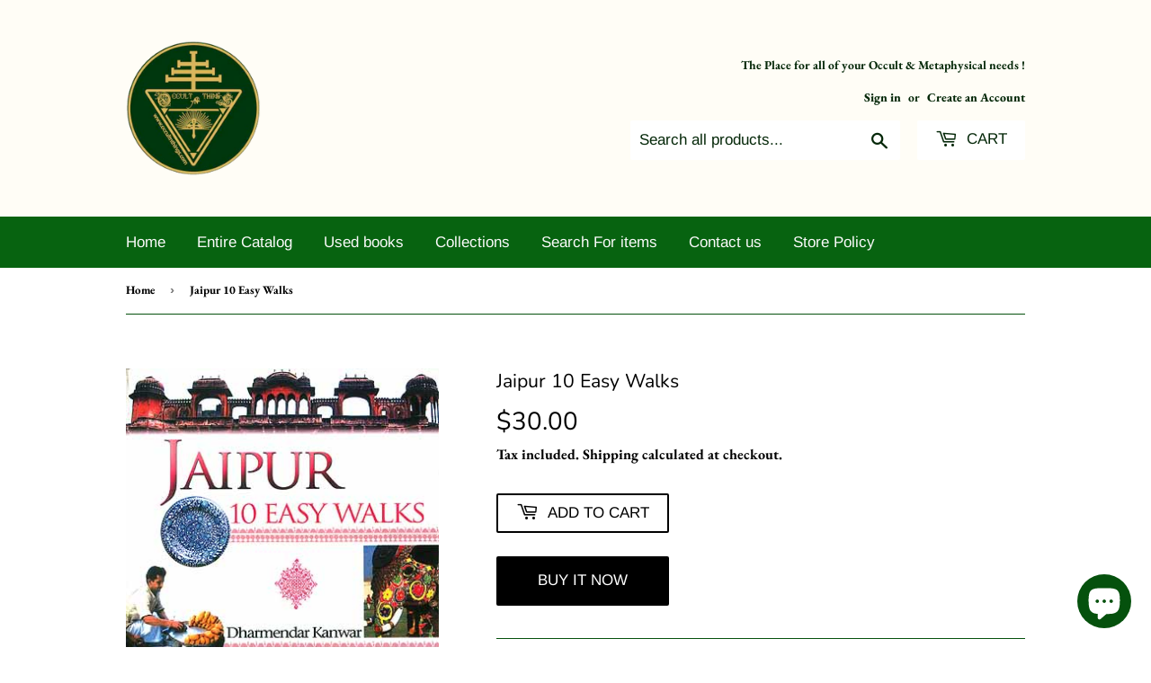

--- FILE ---
content_type: text/html; charset=utf-8
request_url: https://occultnthings.com/products/jaipur-10-easy-walks-idk080
body_size: 25735
content:
<!doctype html>
<html class="no-touch no-js">
<head>


<meta name="twitter:card" content="summary" />
<meta name="twitter:title" content="Occult Bookstore Online |  Occult-N-Things" />
<meta name="twitter:description" content="If you're looking for an occult bookstore online? Occult-N-Things is the right choice to buy books online. We have a huge collection of books." />
<meta name="twitter:image" content="https://twitter.com/OccultnT/photo" />
<meta name="twitter:creator" content="@OccultnT" />
<meta name="twitter:site" content="@OccultnT" />
<meta name="twitter:label1" content="Written by">
<meta name="twitter:data1" content="admin">
<meta name="twitter:label2" content="Est. reading time">
<meta name="twitter:data2" content="31 minutes">
<meta property="og:locale" content="en_US" />
<meta property="og:type" content="website" />
<meta property="og:title" content="Occult Bookstore Online |  Occult-N-Things" />
<meta property="og:description" content="If you're looking for an occult bookstore online? Occult-N-Things is the right choice to buy books online. We have a huge collection of books." />
<meta property="og:url" content="https://occultnthings.com/" />
<meta property="og:site_name" content="Occult-N-Things" />
  <meta name='robots' content='index, follow, max-image-preview:large, max-snippet:-1, max-video-preview:-1' />
  <html lang="en-US">
  <script type="application/ld+json">
{
  "@context": "https://schema.org",
  "@type": "Organization",
  "name": "Occult-N-Things",
  "alternateName": "Occult-N-Things",
  "url": "https://occultnthings.com/",
  "logo": "https://occultnthings.com/logo",
  "contactPoint": {
    "@type": "ContactPoint",
    "telephone": "1-505-585-2592",
    "contactType": "customer service",
    "areaServed": "US",
    "availableLanguage": "en"
  },
  "sameAs": [
    "https://www.facebook.com/occultnthings/",
    "https://twitter.com/OccultnT",
    "https://www.instagram.com/occultnthings/",
    "https://www.linkedin.com/in/occultn-things-4626a7233/"
  ]
}
</script>
 <meta name="copyright" content="Occult-N-Things" />
  <link rel="alternate" href="https://occultnthings.com/" hreflang="en-us" />
     
  <!-- Global site tag (gtag.js) - Google Analytics -->
<script async src="https://www.googletagmanager.com/gtag/js?id=UA-221794089-1"></script>
<script>
  window.dataLayer = window.dataLayer || [];
  function gtag(){dataLayer.push(arguments);}
  gtag('js', new Date());

  gtag('config', 'UA-221794089-1');
</script>
<meta name="google-site-verification" content="4LtHvwhw9v2zdcK8NaBOOVYz2gGGudpXiv1tuzT7_LM" />
  <script>(function(H){H.className=H.className.replace(/\bno-js\b/,'js')})(document.documentElement)</script>
  <!-- Basic page needs ================================================== -->
  <meta charset="utf-8">
  <meta http-equiv="X-UA-Compatible" content="IE=edge,chrome=1">

  
  <link rel="shortcut icon" href="//occultnthings.com/cdn/shop/files/afbf446523cf6ecd3133d2185b3d7990_copy_9e1289e9-e7f3-45d1-abf0-5e6849314dad_32x32.png?v=1623904083" type="image/png" />
  

  <!-- Title and description ================================================== -->
  <title>
  Jaipur 10 Easy Walks &ndash; Occult-N-Things
  </title>
	<!-- EGGFLOW SCRIPT START --><script src="/apps/shop-secure/scripts/secure.js?tid=5e336414ebfe0" async></script><!-- EGGFLOW SCRIPT END -->

  
    <meta name="description" content="Book Specification Item Code: IDK080 Author: Dharmendar Kanwar Publisher: Rupa Publication Pvt. Ltd. Edition: 2004 ISBN: 8129103206 Pages: 145 (Illustrated in Color) Cover: Paperback Other Details 8.5&quot; X 5.5&quot; Book Description Back of the Book Jaipur 10 Easy Walks is the first book of its kind and gives the tourist a ch">
  

  <!-- Product meta ================================================== -->

  <!-- Helpers ================================================== -->
  <link rel="canonical" href="https://occultnthings.com/products/jaipur-10-easy-walks-idk080">
  <meta name="viewport" content="width=device-width,initial-scale=1">

  <!-- CSS ================================================== -->
  <link href="//occultnthings.com/cdn/shop/t/4/assets/theme.scss.css?v=47420905944940426641760590033" rel="stylesheet" type="text/css" media="all" />

  <!-- Header hook for plugins ================================================== -->
  <script>window.performance && window.performance.mark && window.performance.mark('shopify.content_for_header.start');</script><meta name="google-site-verification" content="fyw21EziaNp3a4H16vmaiwi26PB7L-5XGake3ZtlcuA">
<meta name="google-site-verification" content="4-Jxiv7ZBF7qomrldb4sgBVgBOo-mVicch4FG02JSRY">
<meta id="shopify-digital-wallet" name="shopify-digital-wallet" content="/20942117/digital_wallets/dialog">
<meta name="shopify-checkout-api-token" content="5ee7f96b7d14edc9677adaf0b99dfdba">
<meta id="in-context-paypal-metadata" data-shop-id="20942117" data-venmo-supported="true" data-environment="production" data-locale="en_US" data-paypal-v4="true" data-currency="USD">
<link rel="alternate" hreflang="x-default" href="https://occultnthings.com/products/jaipur-10-easy-walks-idk080">
<link rel="alternate" hreflang="en" href="https://occultnthings.com/products/jaipur-10-easy-walks-idk080">
<link rel="alternate" hreflang="fr" href="https://occultnthings.com/fr/products/jaipur-10-easy-walks-idk080">
<link rel="alternate" hreflang="es" href="https://occultnthings.com/es/products/jaipur-10-easy-walks-idk080">
<link rel="alternate" hreflang="ar" href="https://occultnthings.com/ar/products/jaipur-10-easy-walks-idk080">
<link rel="alternate" hreflang="pt" href="https://occultnthings.com/pt/products/jaipur-10-easy-walks-idk080">
<link rel="alternate" hreflang="it" href="https://occultnthings.com/it/products/jaipur-10-easy-walks-idk080">
<link rel="alternate" hreflang="sa" href="https://occultnthings.com/sa/products/jaipur-10-easy-walks-idk080">
<link rel="alternate" type="application/json+oembed" href="https://occultnthings.com/products/jaipur-10-easy-walks-idk080.oembed">
<script async="async" src="/checkouts/internal/preloads.js?locale=en-US"></script>
<script id="shopify-features" type="application/json">{"accessToken":"5ee7f96b7d14edc9677adaf0b99dfdba","betas":["rich-media-storefront-analytics"],"domain":"occultnthings.com","predictiveSearch":true,"shopId":20942117,"locale":"en"}</script>
<script>var Shopify = Shopify || {};
Shopify.shop = "occult-n-things.myshopify.com";
Shopify.locale = "en";
Shopify.currency = {"active":"USD","rate":"1.0"};
Shopify.country = "US";
Shopify.theme = {"name":"Supply","id":50863571040,"schema_name":"Supply","schema_version":"8.5.0","theme_store_id":679,"role":"main"};
Shopify.theme.handle = "null";
Shopify.theme.style = {"id":null,"handle":null};
Shopify.cdnHost = "occultnthings.com/cdn";
Shopify.routes = Shopify.routes || {};
Shopify.routes.root = "/";</script>
<script type="module">!function(o){(o.Shopify=o.Shopify||{}).modules=!0}(window);</script>
<script>!function(o){function n(){var o=[];function n(){o.push(Array.prototype.slice.apply(arguments))}return n.q=o,n}var t=o.Shopify=o.Shopify||{};t.loadFeatures=n(),t.autoloadFeatures=n()}(window);</script>
<script id="shop-js-analytics" type="application/json">{"pageType":"product"}</script>
<script defer="defer" async type="module" src="//occultnthings.com/cdn/shopifycloud/shop-js/modules/v2/client.init-shop-cart-sync_BT-GjEfc.en.esm.js"></script>
<script defer="defer" async type="module" src="//occultnthings.com/cdn/shopifycloud/shop-js/modules/v2/chunk.common_D58fp_Oc.esm.js"></script>
<script defer="defer" async type="module" src="//occultnthings.com/cdn/shopifycloud/shop-js/modules/v2/chunk.modal_xMitdFEc.esm.js"></script>
<script type="module">
  await import("//occultnthings.com/cdn/shopifycloud/shop-js/modules/v2/client.init-shop-cart-sync_BT-GjEfc.en.esm.js");
await import("//occultnthings.com/cdn/shopifycloud/shop-js/modules/v2/chunk.common_D58fp_Oc.esm.js");
await import("//occultnthings.com/cdn/shopifycloud/shop-js/modules/v2/chunk.modal_xMitdFEc.esm.js");

  window.Shopify.SignInWithShop?.initShopCartSync?.({"fedCMEnabled":true,"windoidEnabled":true});

</script>
<script>(function() {
  var isLoaded = false;
  function asyncLoad() {
    if (isLoaded) return;
    isLoaded = true;
    var urls = ["https:\/\/cdn.eggflow.com\/v1\/en_US\/restriction.js?init=5e336414ebfe0\u0026app=block_country\u0026shop=occult-n-things.myshopify.com","https:\/\/a.mailmunch.co\/widgets\/site-1070106-3b99ecbb842a136f54ef1c16b1747d7da4e4185b.js?shop=occult-n-things.myshopify.com","https:\/\/chimpstatic.com\/mcjs-connected\/js\/users\/10fd7c99fd95657603858f9de\/0d8212b8ed8f2ba226827f6ec.js?shop=occult-n-things.myshopify.com","https:\/\/omnisnippet1.com\/platforms\/shopify.js?source=scriptTag\u0026v=2025-05-15T12\u0026shop=occult-n-things.myshopify.com"];
    for (var i = 0; i < urls.length; i++) {
      var s = document.createElement('script');
      s.type = 'text/javascript';
      s.async = true;
      s.src = urls[i];
      var x = document.getElementsByTagName('script')[0];
      x.parentNode.insertBefore(s, x);
    }
  };
  if(window.attachEvent) {
    window.attachEvent('onload', asyncLoad);
  } else {
    window.addEventListener('load', asyncLoad, false);
  }
})();</script>
<script id="__st">var __st={"a":20942117,"offset":-18000,"reqid":"2e2adfb9-da12-47a6-a80d-144e71eb2720-1769114317","pageurl":"occultnthings.com\/products\/jaipur-10-easy-walks-idk080","u":"1f87caa6b1af","p":"product","rtyp":"product","rid":8198930104621};</script>
<script>window.ShopifyPaypalV4VisibilityTracking = true;</script>
<script id="captcha-bootstrap">!function(){'use strict';const t='contact',e='account',n='new_comment',o=[[t,t],['blogs',n],['comments',n],[t,'customer']],c=[[e,'customer_login'],[e,'guest_login'],[e,'recover_customer_password'],[e,'create_customer']],r=t=>t.map((([t,e])=>`form[action*='/${t}']:not([data-nocaptcha='true']) input[name='form_type'][value='${e}']`)).join(','),a=t=>()=>t?[...document.querySelectorAll(t)].map((t=>t.form)):[];function s(){const t=[...o],e=r(t);return a(e)}const i='password',u='form_key',d=['recaptcha-v3-token','g-recaptcha-response','h-captcha-response',i],f=()=>{try{return window.sessionStorage}catch{return}},m='__shopify_v',_=t=>t.elements[u];function p(t,e,n=!1){try{const o=window.sessionStorage,c=JSON.parse(o.getItem(e)),{data:r}=function(t){const{data:e,action:n}=t;return t[m]||n?{data:e,action:n}:{data:t,action:n}}(c);for(const[e,n]of Object.entries(r))t.elements[e]&&(t.elements[e].value=n);n&&o.removeItem(e)}catch(o){console.error('form repopulation failed',{error:o})}}const l='form_type',E='cptcha';function T(t){t.dataset[E]=!0}const w=window,h=w.document,L='Shopify',v='ce_forms',y='captcha';let A=!1;((t,e)=>{const n=(g='f06e6c50-85a8-45c8-87d0-21a2b65856fe',I='https://cdn.shopify.com/shopifycloud/storefront-forms-hcaptcha/ce_storefront_forms_captcha_hcaptcha.v1.5.2.iife.js',D={infoText:'Protected by hCaptcha',privacyText:'Privacy',termsText:'Terms'},(t,e,n)=>{const o=w[L][v],c=o.bindForm;if(c)return c(t,g,e,D).then(n);var r;o.q.push([[t,g,e,D],n]),r=I,A||(h.body.append(Object.assign(h.createElement('script'),{id:'captcha-provider',async:!0,src:r})),A=!0)});var g,I,D;w[L]=w[L]||{},w[L][v]=w[L][v]||{},w[L][v].q=[],w[L][y]=w[L][y]||{},w[L][y].protect=function(t,e){n(t,void 0,e),T(t)},Object.freeze(w[L][y]),function(t,e,n,w,h,L){const[v,y,A,g]=function(t,e,n){const i=e?o:[],u=t?c:[],d=[...i,...u],f=r(d),m=r(i),_=r(d.filter((([t,e])=>n.includes(e))));return[a(f),a(m),a(_),s()]}(w,h,L),I=t=>{const e=t.target;return e instanceof HTMLFormElement?e:e&&e.form},D=t=>v().includes(t);t.addEventListener('submit',(t=>{const e=I(t);if(!e)return;const n=D(e)&&!e.dataset.hcaptchaBound&&!e.dataset.recaptchaBound,o=_(e),c=g().includes(e)&&(!o||!o.value);(n||c)&&t.preventDefault(),c&&!n&&(function(t){try{if(!f())return;!function(t){const e=f();if(!e)return;const n=_(t);if(!n)return;const o=n.value;o&&e.removeItem(o)}(t);const e=Array.from(Array(32),(()=>Math.random().toString(36)[2])).join('');!function(t,e){_(t)||t.append(Object.assign(document.createElement('input'),{type:'hidden',name:u})),t.elements[u].value=e}(t,e),function(t,e){const n=f();if(!n)return;const o=[...t.querySelectorAll(`input[type='${i}']`)].map((({name:t})=>t)),c=[...d,...o],r={};for(const[a,s]of new FormData(t).entries())c.includes(a)||(r[a]=s);n.setItem(e,JSON.stringify({[m]:1,action:t.action,data:r}))}(t,e)}catch(e){console.error('failed to persist form',e)}}(e),e.submit())}));const S=(t,e)=>{t&&!t.dataset[E]&&(n(t,e.some((e=>e===t))),T(t))};for(const o of['focusin','change'])t.addEventListener(o,(t=>{const e=I(t);D(e)&&S(e,y())}));const B=e.get('form_key'),M=e.get(l),P=B&&M;t.addEventListener('DOMContentLoaded',(()=>{const t=y();if(P)for(const e of t)e.elements[l].value===M&&p(e,B);[...new Set([...A(),...v().filter((t=>'true'===t.dataset.shopifyCaptcha))])].forEach((e=>S(e,t)))}))}(h,new URLSearchParams(w.location.search),n,t,e,['guest_login'])})(!0,!0)}();</script>
<script integrity="sha256-4kQ18oKyAcykRKYeNunJcIwy7WH5gtpwJnB7kiuLZ1E=" data-source-attribution="shopify.loadfeatures" defer="defer" src="//occultnthings.com/cdn/shopifycloud/storefront/assets/storefront/load_feature-a0a9edcb.js" crossorigin="anonymous"></script>
<script data-source-attribution="shopify.dynamic_checkout.dynamic.init">var Shopify=Shopify||{};Shopify.PaymentButton=Shopify.PaymentButton||{isStorefrontPortableWallets:!0,init:function(){window.Shopify.PaymentButton.init=function(){};var t=document.createElement("script");t.src="https://occultnthings.com/cdn/shopifycloud/portable-wallets/latest/portable-wallets.en.js",t.type="module",document.head.appendChild(t)}};
</script>
<script data-source-attribution="shopify.dynamic_checkout.buyer_consent">
  function portableWalletsHideBuyerConsent(e){var t=document.getElementById("shopify-buyer-consent"),n=document.getElementById("shopify-subscription-policy-button");t&&n&&(t.classList.add("hidden"),t.setAttribute("aria-hidden","true"),n.removeEventListener("click",e))}function portableWalletsShowBuyerConsent(e){var t=document.getElementById("shopify-buyer-consent"),n=document.getElementById("shopify-subscription-policy-button");t&&n&&(t.classList.remove("hidden"),t.removeAttribute("aria-hidden"),n.addEventListener("click",e))}window.Shopify?.PaymentButton&&(window.Shopify.PaymentButton.hideBuyerConsent=portableWalletsHideBuyerConsent,window.Shopify.PaymentButton.showBuyerConsent=portableWalletsShowBuyerConsent);
</script>
<script>
  function portableWalletsCleanup(e){e&&e.src&&console.error("Failed to load portable wallets script "+e.src);var t=document.querySelectorAll("shopify-accelerated-checkout .shopify-payment-button__skeleton, shopify-accelerated-checkout-cart .wallet-cart-button__skeleton"),e=document.getElementById("shopify-buyer-consent");for(let e=0;e<t.length;e++)t[e].remove();e&&e.remove()}function portableWalletsNotLoadedAsModule(e){e instanceof ErrorEvent&&"string"==typeof e.message&&e.message.includes("import.meta")&&"string"==typeof e.filename&&e.filename.includes("portable-wallets")&&(window.removeEventListener("error",portableWalletsNotLoadedAsModule),window.Shopify.PaymentButton.failedToLoad=e,"loading"===document.readyState?document.addEventListener("DOMContentLoaded",window.Shopify.PaymentButton.init):window.Shopify.PaymentButton.init())}window.addEventListener("error",portableWalletsNotLoadedAsModule);
</script>

<script type="module" src="https://occultnthings.com/cdn/shopifycloud/portable-wallets/latest/portable-wallets.en.js" onError="portableWalletsCleanup(this)" crossorigin="anonymous"></script>
<script nomodule>
  document.addEventListener("DOMContentLoaded", portableWalletsCleanup);
</script>

<link id="shopify-accelerated-checkout-styles" rel="stylesheet" media="screen" href="https://occultnthings.com/cdn/shopifycloud/portable-wallets/latest/accelerated-checkout-backwards-compat.css" crossorigin="anonymous">
<style id="shopify-accelerated-checkout-cart">
        #shopify-buyer-consent {
  margin-top: 1em;
  display: inline-block;
  width: 100%;
}

#shopify-buyer-consent.hidden {
  display: none;
}

#shopify-subscription-policy-button {
  background: none;
  border: none;
  padding: 0;
  text-decoration: underline;
  font-size: inherit;
  cursor: pointer;
}

#shopify-subscription-policy-button::before {
  box-shadow: none;
}

      </style>

<script>window.performance && window.performance.mark && window.performance.mark('shopify.content_for_header.end');</script>

  
  

  <script src="//occultnthings.com/cdn/shop/t/4/assets/jquery-2.2.3.min.js?v=58211863146907186831567560649" type="text/javascript"></script>

  <script src="//occultnthings.com/cdn/shop/t/4/assets/lazysizes.min.js?v=8147953233334221341567560649" async="async"></script>
  <script src="//occultnthings.com/cdn/shop/t/4/assets/vendor.js?v=106177282645720727331567560650" defer="defer"></script>
  <script src="//occultnthings.com/cdn/shop/t/4/assets/theme.js?v=72892352896363801391567560657" defer="defer"></script>


 
 <noscript id="photolockNoscript"><style>body *{display:none}body:before{content:"Please enable javascript to view this site"}</style></noscript> 
 <noscript id="photolockNoscript"><style>body *{display:none}body:before{content:"Please enable javascript to view this site"}</style></noscript>
<script type="text/javascript" id="photolockScript" src="https://www.photolock.io/lock.js?shop=occultnthings.com" async defer></script>
<meta name="google-site-verification" content="5nPfYK_H5IlkX8B2NK8UxxtApJ3VQxxFaT8bhQbrpto" />
  <script src="https://cdn.shopify.com/extensions/e8878072-2f6b-4e89-8082-94b04320908d/inbox-1254/assets/inbox-chat-loader.js" type="text/javascript" defer="defer"></script>
<meta property="og:image" content="https://cdn.shopify.com/s/files/1/2094/2117/products/idk080.jpg?v=1677643998" />
<meta property="og:image:secure_url" content="https://cdn.shopify.com/s/files/1/2094/2117/products/idk080.jpg?v=1677643998" />
<meta property="og:image:width" content="353" />
<meta property="og:image:height" content="550" />
<link href="https://monorail-edge.shopifysvc.com" rel="dns-prefetch">
<script>(function(){if ("sendBeacon" in navigator && "performance" in window) {try {var session_token_from_headers = performance.getEntriesByType('navigation')[0].serverTiming.find(x => x.name == '_s').description;} catch {var session_token_from_headers = undefined;}var session_cookie_matches = document.cookie.match(/_shopify_s=([^;]*)/);var session_token_from_cookie = session_cookie_matches && session_cookie_matches.length === 2 ? session_cookie_matches[1] : "";var session_token = session_token_from_headers || session_token_from_cookie || "";function handle_abandonment_event(e) {var entries = performance.getEntries().filter(function(entry) {return /monorail-edge.shopifysvc.com/.test(entry.name);});if (!window.abandonment_tracked && entries.length === 0) {window.abandonment_tracked = true;var currentMs = Date.now();var navigation_start = performance.timing.navigationStart;var payload = {shop_id: 20942117,url: window.location.href,navigation_start,duration: currentMs - navigation_start,session_token,page_type: "product"};window.navigator.sendBeacon("https://monorail-edge.shopifysvc.com/v1/produce", JSON.stringify({schema_id: "online_store_buyer_site_abandonment/1.1",payload: payload,metadata: {event_created_at_ms: currentMs,event_sent_at_ms: currentMs}}));}}window.addEventListener('pagehide', handle_abandonment_event);}}());</script>
<script id="web-pixels-manager-setup">(function e(e,d,r,n,o){if(void 0===o&&(o={}),!Boolean(null===(a=null===(i=window.Shopify)||void 0===i?void 0:i.analytics)||void 0===a?void 0:a.replayQueue)){var i,a;window.Shopify=window.Shopify||{};var t=window.Shopify;t.analytics=t.analytics||{};var s=t.analytics;s.replayQueue=[],s.publish=function(e,d,r){return s.replayQueue.push([e,d,r]),!0};try{self.performance.mark("wpm:start")}catch(e){}var l=function(){var e={modern:/Edge?\/(1{2}[4-9]|1[2-9]\d|[2-9]\d{2}|\d{4,})\.\d+(\.\d+|)|Firefox\/(1{2}[4-9]|1[2-9]\d|[2-9]\d{2}|\d{4,})\.\d+(\.\d+|)|Chrom(ium|e)\/(9{2}|\d{3,})\.\d+(\.\d+|)|(Maci|X1{2}).+ Version\/(15\.\d+|(1[6-9]|[2-9]\d|\d{3,})\.\d+)([,.]\d+|)( \(\w+\)|)( Mobile\/\w+|) Safari\/|Chrome.+OPR\/(9{2}|\d{3,})\.\d+\.\d+|(CPU[ +]OS|iPhone[ +]OS|CPU[ +]iPhone|CPU IPhone OS|CPU iPad OS)[ +]+(15[._]\d+|(1[6-9]|[2-9]\d|\d{3,})[._]\d+)([._]\d+|)|Android:?[ /-](13[3-9]|1[4-9]\d|[2-9]\d{2}|\d{4,})(\.\d+|)(\.\d+|)|Android.+Firefox\/(13[5-9]|1[4-9]\d|[2-9]\d{2}|\d{4,})\.\d+(\.\d+|)|Android.+Chrom(ium|e)\/(13[3-9]|1[4-9]\d|[2-9]\d{2}|\d{4,})\.\d+(\.\d+|)|SamsungBrowser\/([2-9]\d|\d{3,})\.\d+/,legacy:/Edge?\/(1[6-9]|[2-9]\d|\d{3,})\.\d+(\.\d+|)|Firefox\/(5[4-9]|[6-9]\d|\d{3,})\.\d+(\.\d+|)|Chrom(ium|e)\/(5[1-9]|[6-9]\d|\d{3,})\.\d+(\.\d+|)([\d.]+$|.*Safari\/(?![\d.]+ Edge\/[\d.]+$))|(Maci|X1{2}).+ Version\/(10\.\d+|(1[1-9]|[2-9]\d|\d{3,})\.\d+)([,.]\d+|)( \(\w+\)|)( Mobile\/\w+|) Safari\/|Chrome.+OPR\/(3[89]|[4-9]\d|\d{3,})\.\d+\.\d+|(CPU[ +]OS|iPhone[ +]OS|CPU[ +]iPhone|CPU IPhone OS|CPU iPad OS)[ +]+(10[._]\d+|(1[1-9]|[2-9]\d|\d{3,})[._]\d+)([._]\d+|)|Android:?[ /-](13[3-9]|1[4-9]\d|[2-9]\d{2}|\d{4,})(\.\d+|)(\.\d+|)|Mobile Safari.+OPR\/([89]\d|\d{3,})\.\d+\.\d+|Android.+Firefox\/(13[5-9]|1[4-9]\d|[2-9]\d{2}|\d{4,})\.\d+(\.\d+|)|Android.+Chrom(ium|e)\/(13[3-9]|1[4-9]\d|[2-9]\d{2}|\d{4,})\.\d+(\.\d+|)|Android.+(UC? ?Browser|UCWEB|U3)[ /]?(15\.([5-9]|\d{2,})|(1[6-9]|[2-9]\d|\d{3,})\.\d+)\.\d+|SamsungBrowser\/(5\.\d+|([6-9]|\d{2,})\.\d+)|Android.+MQ{2}Browser\/(14(\.(9|\d{2,})|)|(1[5-9]|[2-9]\d|\d{3,})(\.\d+|))(\.\d+|)|K[Aa][Ii]OS\/(3\.\d+|([4-9]|\d{2,})\.\d+)(\.\d+|)/},d=e.modern,r=e.legacy,n=navigator.userAgent;return n.match(d)?"modern":n.match(r)?"legacy":"unknown"}(),u="modern"===l?"modern":"legacy",c=(null!=n?n:{modern:"",legacy:""})[u],f=function(e){return[e.baseUrl,"/wpm","/b",e.hashVersion,"modern"===e.buildTarget?"m":"l",".js"].join("")}({baseUrl:d,hashVersion:r,buildTarget:u}),m=function(e){var d=e.version,r=e.bundleTarget,n=e.surface,o=e.pageUrl,i=e.monorailEndpoint;return{emit:function(e){var a=e.status,t=e.errorMsg,s=(new Date).getTime(),l=JSON.stringify({metadata:{event_sent_at_ms:s},events:[{schema_id:"web_pixels_manager_load/3.1",payload:{version:d,bundle_target:r,page_url:o,status:a,surface:n,error_msg:t},metadata:{event_created_at_ms:s}}]});if(!i)return console&&console.warn&&console.warn("[Web Pixels Manager] No Monorail endpoint provided, skipping logging."),!1;try{return self.navigator.sendBeacon.bind(self.navigator)(i,l)}catch(e){}var u=new XMLHttpRequest;try{return u.open("POST",i,!0),u.setRequestHeader("Content-Type","text/plain"),u.send(l),!0}catch(e){return console&&console.warn&&console.warn("[Web Pixels Manager] Got an unhandled error while logging to Monorail."),!1}}}}({version:r,bundleTarget:l,surface:e.surface,pageUrl:self.location.href,monorailEndpoint:e.monorailEndpoint});try{o.browserTarget=l,function(e){var d=e.src,r=e.async,n=void 0===r||r,o=e.onload,i=e.onerror,a=e.sri,t=e.scriptDataAttributes,s=void 0===t?{}:t,l=document.createElement("script"),u=document.querySelector("head"),c=document.querySelector("body");if(l.async=n,l.src=d,a&&(l.integrity=a,l.crossOrigin="anonymous"),s)for(var f in s)if(Object.prototype.hasOwnProperty.call(s,f))try{l.dataset[f]=s[f]}catch(e){}if(o&&l.addEventListener("load",o),i&&l.addEventListener("error",i),u)u.appendChild(l);else{if(!c)throw new Error("Did not find a head or body element to append the script");c.appendChild(l)}}({src:f,async:!0,onload:function(){if(!function(){var e,d;return Boolean(null===(d=null===(e=window.Shopify)||void 0===e?void 0:e.analytics)||void 0===d?void 0:d.initialized)}()){var d=window.webPixelsManager.init(e)||void 0;if(d){var r=window.Shopify.analytics;r.replayQueue.forEach((function(e){var r=e[0],n=e[1],o=e[2];d.publishCustomEvent(r,n,o)})),r.replayQueue=[],r.publish=d.publishCustomEvent,r.visitor=d.visitor,r.initialized=!0}}},onerror:function(){return m.emit({status:"failed",errorMsg:"".concat(f," has failed to load")})},sri:function(e){var d=/^sha384-[A-Za-z0-9+/=]+$/;return"string"==typeof e&&d.test(e)}(c)?c:"",scriptDataAttributes:o}),m.emit({status:"loading"})}catch(e){m.emit({status:"failed",errorMsg:(null==e?void 0:e.message)||"Unknown error"})}}})({shopId: 20942117,storefrontBaseUrl: "https://occultnthings.com",extensionsBaseUrl: "https://extensions.shopifycdn.com/cdn/shopifycloud/web-pixels-manager",monorailEndpoint: "https://monorail-edge.shopifysvc.com/unstable/produce_batch",surface: "storefront-renderer",enabledBetaFlags: ["2dca8a86"],webPixelsConfigList: [{"id":"1158512941","configuration":"{\"apiURL\":\"https:\/\/api.omnisend.com\",\"appURL\":\"https:\/\/app.omnisend.com\",\"brandID\":\"65457f7b5ff859b3db3f82c1\",\"trackingURL\":\"https:\/\/wt.omnisendlink.com\"}","eventPayloadVersion":"v1","runtimeContext":"STRICT","scriptVersion":"aa9feb15e63a302383aa48b053211bbb","type":"APP","apiClientId":186001,"privacyPurposes":["ANALYTICS","MARKETING","SALE_OF_DATA"],"dataSharingAdjustments":{"protectedCustomerApprovalScopes":["read_customer_address","read_customer_email","read_customer_name","read_customer_personal_data","read_customer_phone"]}},{"id":"837189933","configuration":"{\"config\":\"{\\\"pixel_id\\\":\\\"GT-KV5C29N\\\",\\\"target_country\\\":\\\"US\\\",\\\"gtag_events\\\":[{\\\"type\\\":\\\"purchase\\\",\\\"action_label\\\":\\\"MC-H2F8W7Q0SK\\\"},{\\\"type\\\":\\\"page_view\\\",\\\"action_label\\\":\\\"MC-H2F8W7Q0SK\\\"},{\\\"type\\\":\\\"view_item\\\",\\\"action_label\\\":\\\"MC-H2F8W7Q0SK\\\"}],\\\"enable_monitoring_mode\\\":false}\"}","eventPayloadVersion":"v1","runtimeContext":"OPEN","scriptVersion":"b2a88bafab3e21179ed38636efcd8a93","type":"APP","apiClientId":1780363,"privacyPurposes":[],"dataSharingAdjustments":{"protectedCustomerApprovalScopes":["read_customer_address","read_customer_email","read_customer_name","read_customer_personal_data","read_customer_phone"]}},{"id":"195166509","configuration":"{\"tagID\":\"2613522490583\"}","eventPayloadVersion":"v1","runtimeContext":"STRICT","scriptVersion":"18031546ee651571ed29edbe71a3550b","type":"APP","apiClientId":3009811,"privacyPurposes":["ANALYTICS","MARKETING","SALE_OF_DATA"],"dataSharingAdjustments":{"protectedCustomerApprovalScopes":["read_customer_address","read_customer_email","read_customer_name","read_customer_personal_data","read_customer_phone"]}},{"id":"144671021","eventPayloadVersion":"v1","runtimeContext":"LAX","scriptVersion":"1","type":"CUSTOM","privacyPurposes":["ANALYTICS"],"name":"Google Analytics tag (migrated)"},{"id":"shopify-app-pixel","configuration":"{}","eventPayloadVersion":"v1","runtimeContext":"STRICT","scriptVersion":"0450","apiClientId":"shopify-pixel","type":"APP","privacyPurposes":["ANALYTICS","MARKETING"]},{"id":"shopify-custom-pixel","eventPayloadVersion":"v1","runtimeContext":"LAX","scriptVersion":"0450","apiClientId":"shopify-pixel","type":"CUSTOM","privacyPurposes":["ANALYTICS","MARKETING"]}],isMerchantRequest: false,initData: {"shop":{"name":"Occult-N-Things","paymentSettings":{"currencyCode":"USD"},"myshopifyDomain":"occult-n-things.myshopify.com","countryCode":"US","storefrontUrl":"https:\/\/occultnthings.com"},"customer":null,"cart":null,"checkout":null,"productVariants":[{"price":{"amount":30.0,"currencyCode":"USD"},"product":{"title":"Jaipur 10 Easy Walks","vendor":"Occultnthings","id":"8198930104621","untranslatedTitle":"Jaipur 10 Easy Walks","url":"\/products\/jaipur-10-easy-walks-idk080","type":""},"id":"44605241295149","image":{"src":"\/\/occultnthings.com\/cdn\/shop\/products\/idk080.jpg?v=1677643998"},"sku":"IDK080","title":"Default Title","untranslatedTitle":"Default Title"}],"purchasingCompany":null},},"https://occultnthings.com/cdn","fcfee988w5aeb613cpc8e4bc33m6693e112",{"modern":"","legacy":""},{"shopId":"20942117","storefrontBaseUrl":"https:\/\/occultnthings.com","extensionBaseUrl":"https:\/\/extensions.shopifycdn.com\/cdn\/shopifycloud\/web-pixels-manager","surface":"storefront-renderer","enabledBetaFlags":"[\"2dca8a86\"]","isMerchantRequest":"false","hashVersion":"fcfee988w5aeb613cpc8e4bc33m6693e112","publish":"custom","events":"[[\"page_viewed\",{}],[\"product_viewed\",{\"productVariant\":{\"price\":{\"amount\":30.0,\"currencyCode\":\"USD\"},\"product\":{\"title\":\"Jaipur 10 Easy Walks\",\"vendor\":\"Occultnthings\",\"id\":\"8198930104621\",\"untranslatedTitle\":\"Jaipur 10 Easy Walks\",\"url\":\"\/products\/jaipur-10-easy-walks-idk080\",\"type\":\"\"},\"id\":\"44605241295149\",\"image\":{\"src\":\"\/\/occultnthings.com\/cdn\/shop\/products\/idk080.jpg?v=1677643998\"},\"sku\":\"IDK080\",\"title\":\"Default Title\",\"untranslatedTitle\":\"Default Title\"}}]]"});</script><script>
  window.ShopifyAnalytics = window.ShopifyAnalytics || {};
  window.ShopifyAnalytics.meta = window.ShopifyAnalytics.meta || {};
  window.ShopifyAnalytics.meta.currency = 'USD';
  var meta = {"product":{"id":8198930104621,"gid":"gid:\/\/shopify\/Product\/8198930104621","vendor":"Occultnthings","type":"","handle":"jaipur-10-easy-walks-idk080","variants":[{"id":44605241295149,"price":3000,"name":"Jaipur 10 Easy Walks","public_title":null,"sku":"IDK080"}],"remote":false},"page":{"pageType":"product","resourceType":"product","resourceId":8198930104621,"requestId":"2e2adfb9-da12-47a6-a80d-144e71eb2720-1769114317"}};
  for (var attr in meta) {
    window.ShopifyAnalytics.meta[attr] = meta[attr];
  }
</script>
<script class="analytics">
  (function () {
    var customDocumentWrite = function(content) {
      var jquery = null;

      if (window.jQuery) {
        jquery = window.jQuery;
      } else if (window.Checkout && window.Checkout.$) {
        jquery = window.Checkout.$;
      }

      if (jquery) {
        jquery('body').append(content);
      }
    };

    var hasLoggedConversion = function(token) {
      if (token) {
        return document.cookie.indexOf('loggedConversion=' + token) !== -1;
      }
      return false;
    }

    var setCookieIfConversion = function(token) {
      if (token) {
        var twoMonthsFromNow = new Date(Date.now());
        twoMonthsFromNow.setMonth(twoMonthsFromNow.getMonth() + 2);

        document.cookie = 'loggedConversion=' + token + '; expires=' + twoMonthsFromNow;
      }
    }

    var trekkie = window.ShopifyAnalytics.lib = window.trekkie = window.trekkie || [];
    if (trekkie.integrations) {
      return;
    }
    trekkie.methods = [
      'identify',
      'page',
      'ready',
      'track',
      'trackForm',
      'trackLink'
    ];
    trekkie.factory = function(method) {
      return function() {
        var args = Array.prototype.slice.call(arguments);
        args.unshift(method);
        trekkie.push(args);
        return trekkie;
      };
    };
    for (var i = 0; i < trekkie.methods.length; i++) {
      var key = trekkie.methods[i];
      trekkie[key] = trekkie.factory(key);
    }
    trekkie.load = function(config) {
      trekkie.config = config || {};
      trekkie.config.initialDocumentCookie = document.cookie;
      var first = document.getElementsByTagName('script')[0];
      var script = document.createElement('script');
      script.type = 'text/javascript';
      script.onerror = function(e) {
        var scriptFallback = document.createElement('script');
        scriptFallback.type = 'text/javascript';
        scriptFallback.onerror = function(error) {
                var Monorail = {
      produce: function produce(monorailDomain, schemaId, payload) {
        var currentMs = new Date().getTime();
        var event = {
          schema_id: schemaId,
          payload: payload,
          metadata: {
            event_created_at_ms: currentMs,
            event_sent_at_ms: currentMs
          }
        };
        return Monorail.sendRequest("https://" + monorailDomain + "/v1/produce", JSON.stringify(event));
      },
      sendRequest: function sendRequest(endpointUrl, payload) {
        // Try the sendBeacon API
        if (window && window.navigator && typeof window.navigator.sendBeacon === 'function' && typeof window.Blob === 'function' && !Monorail.isIos12()) {
          var blobData = new window.Blob([payload], {
            type: 'text/plain'
          });

          if (window.navigator.sendBeacon(endpointUrl, blobData)) {
            return true;
          } // sendBeacon was not successful

        } // XHR beacon

        var xhr = new XMLHttpRequest();

        try {
          xhr.open('POST', endpointUrl);
          xhr.setRequestHeader('Content-Type', 'text/plain');
          xhr.send(payload);
        } catch (e) {
          console.log(e);
        }

        return false;
      },
      isIos12: function isIos12() {
        return window.navigator.userAgent.lastIndexOf('iPhone; CPU iPhone OS 12_') !== -1 || window.navigator.userAgent.lastIndexOf('iPad; CPU OS 12_') !== -1;
      }
    };
    Monorail.produce('monorail-edge.shopifysvc.com',
      'trekkie_storefront_load_errors/1.1',
      {shop_id: 20942117,
      theme_id: 50863571040,
      app_name: "storefront",
      context_url: window.location.href,
      source_url: "//occultnthings.com/cdn/s/trekkie.storefront.46a754ac07d08c656eb845cfbf513dd9a18d4ced.min.js"});

        };
        scriptFallback.async = true;
        scriptFallback.src = '//occultnthings.com/cdn/s/trekkie.storefront.46a754ac07d08c656eb845cfbf513dd9a18d4ced.min.js';
        first.parentNode.insertBefore(scriptFallback, first);
      };
      script.async = true;
      script.src = '//occultnthings.com/cdn/s/trekkie.storefront.46a754ac07d08c656eb845cfbf513dd9a18d4ced.min.js';
      first.parentNode.insertBefore(script, first);
    };
    trekkie.load(
      {"Trekkie":{"appName":"storefront","development":false,"defaultAttributes":{"shopId":20942117,"isMerchantRequest":null,"themeId":50863571040,"themeCityHash":"4226808927728512621","contentLanguage":"en","currency":"USD","eventMetadataId":"4c9a5627-7785-4972-b987-a8cdc4f119c9"},"isServerSideCookieWritingEnabled":true,"monorailRegion":"shop_domain","enabledBetaFlags":["65f19447"]},"Session Attribution":{},"S2S":{"facebookCapiEnabled":false,"source":"trekkie-storefront-renderer","apiClientId":580111}}
    );

    var loaded = false;
    trekkie.ready(function() {
      if (loaded) return;
      loaded = true;

      window.ShopifyAnalytics.lib = window.trekkie;

      var originalDocumentWrite = document.write;
      document.write = customDocumentWrite;
      try { window.ShopifyAnalytics.merchantGoogleAnalytics.call(this); } catch(error) {};
      document.write = originalDocumentWrite;

      window.ShopifyAnalytics.lib.page(null,{"pageType":"product","resourceType":"product","resourceId":8198930104621,"requestId":"2e2adfb9-da12-47a6-a80d-144e71eb2720-1769114317","shopifyEmitted":true});

      var match = window.location.pathname.match(/checkouts\/(.+)\/(thank_you|post_purchase)/)
      var token = match? match[1]: undefined;
      if (!hasLoggedConversion(token)) {
        setCookieIfConversion(token);
        window.ShopifyAnalytics.lib.track("Viewed Product",{"currency":"USD","variantId":44605241295149,"productId":8198930104621,"productGid":"gid:\/\/shopify\/Product\/8198930104621","name":"Jaipur 10 Easy Walks","price":"30.00","sku":"IDK080","brand":"Occultnthings","variant":null,"category":"","nonInteraction":true,"remote":false},undefined,undefined,{"shopifyEmitted":true});
      window.ShopifyAnalytics.lib.track("monorail:\/\/trekkie_storefront_viewed_product\/1.1",{"currency":"USD","variantId":44605241295149,"productId":8198930104621,"productGid":"gid:\/\/shopify\/Product\/8198930104621","name":"Jaipur 10 Easy Walks","price":"30.00","sku":"IDK080","brand":"Occultnthings","variant":null,"category":"","nonInteraction":true,"remote":false,"referer":"https:\/\/occultnthings.com\/products\/jaipur-10-easy-walks-idk080"});
      }
    });


        var eventsListenerScript = document.createElement('script');
        eventsListenerScript.async = true;
        eventsListenerScript.src = "//occultnthings.com/cdn/shopifycloud/storefront/assets/shop_events_listener-3da45d37.js";
        document.getElementsByTagName('head')[0].appendChild(eventsListenerScript);

})();</script>
  <script>
  if (!window.ga || (window.ga && typeof window.ga !== 'function')) {
    window.ga = function ga() {
      (window.ga.q = window.ga.q || []).push(arguments);
      if (window.Shopify && window.Shopify.analytics && typeof window.Shopify.analytics.publish === 'function') {
        window.Shopify.analytics.publish("ga_stub_called", {}, {sendTo: "google_osp_migration"});
      }
      console.error("Shopify's Google Analytics stub called with:", Array.from(arguments), "\nSee https://help.shopify.com/manual/promoting-marketing/pixels/pixel-migration#google for more information.");
    };
    if (window.Shopify && window.Shopify.analytics && typeof window.Shopify.analytics.publish === 'function') {
      window.Shopify.analytics.publish("ga_stub_initialized", {}, {sendTo: "google_osp_migration"});
    }
  }
</script>
<script
  defer
  src="https://occultnthings.com/cdn/shopifycloud/perf-kit/shopify-perf-kit-3.0.4.min.js"
  data-application="storefront-renderer"
  data-shop-id="20942117"
  data-render-region="gcp-us-central1"
  data-page-type="product"
  data-theme-instance-id="50863571040"
  data-theme-name="Supply"
  data-theme-version="8.5.0"
  data-monorail-region="shop_domain"
  data-resource-timing-sampling-rate="10"
  data-shs="true"
  data-shs-beacon="true"
  data-shs-export-with-fetch="true"
  data-shs-logs-sample-rate="1"
  data-shs-beacon-endpoint="https://occultnthings.com/api/collect"
></script>
</head>

<body id="jaipur-10-easy-walks" class="template-product" >

  <div id="shopify-section-header" class="shopify-section header-section"><header class="site-header" role="banner" data-section-id="header" data-section-type="header-section">
  <div class="wrapper">

    <div class="grid--full">
      <div class="grid-item large--one-half">
        
          <div class="h1 header-logo" itemscope itemtype="http://schema.org/Organization">
        
          
          

          <a href="/" itemprop="url">
            <div class="lazyload__image-wrapper no-js header-logo__image" style="max-width:150px;">
              <div style="padding-top:100.4201680672269%;">
                <img class="lazyload js"
                  data-src="//occultnthings.com/cdn/shop/files/afbf446523cf6ecd3133d2185b3d7990_copy_9e1289e9-e7f3-45d1-abf0-5e6849314dad_{width}x.png?v=1623904083"
                  data-widths="[180, 360, 540, 720, 900, 1080, 1296, 1512, 1728, 2048]"
                  data-aspectratio="0.99581589958159"
                  data-sizes="auto"
                  alt="Occult-N-Things"
                  style="width:150px;">
              </div>
            </div>
            <noscript>
              
              <img src="//occultnthings.com/cdn/shop/files/afbf446523cf6ecd3133d2185b3d7990_copy_9e1289e9-e7f3-45d1-abf0-5e6849314dad_150x.png?v=1623904083"
                srcset="//occultnthings.com/cdn/shop/files/afbf446523cf6ecd3133d2185b3d7990_copy_9e1289e9-e7f3-45d1-abf0-5e6849314dad_150x.png?v=1623904083 1x, //occultnthings.com/cdn/shop/files/afbf446523cf6ecd3133d2185b3d7990_copy_9e1289e9-e7f3-45d1-abf0-5e6849314dad_150x@2x.png?v=1623904083 2x"
                alt="Occult-N-Things"
                itemprop="logo"
                style="max-width:150px;">
            </noscript>
          </a>
          
        
          </div>
        
      </div>

      <div class="grid-item large--one-half text-center large--text-right">
        
          <div class="site-header--text-links">
            
              

                <p>The Place for all of your Occult &amp; Metaphysical needs !</p>

              
            

            
              <span class="site-header--meta-links medium-down--hide">
                
                  <a href="/account/login" id="customer_login_link">Sign in</a>
                  <span class="site-header--spacer">or</span>
                  <a href="/account/register" id="customer_register_link">Create an Account</a>
                
              </span>
            
          </div>

          <br class="medium-down--hide">
        

        <form action="/search" method="get" class="search-bar" role="search">
  <input type="hidden" name="type" value="product">

  <input type="search" name="q" value="" placeholder="Search all products..." aria-label="Search all products...">
  <button type="submit" class="search-bar--submit icon-fallback-text">
    <span class="icon icon-search" aria-hidden="true"></span>
    <span class="fallback-text">Search</span>
  </button>
</form>


        <a href="/cart" class="header-cart-btn cart-toggle">
          <span class="icon icon-cart"></span>
          Cart <span class="cart-count cart-badge--desktop hidden-count">0</span>
        </a>
      </div>
    </div>

  </div>
</header>

<div id="mobileNavBar">
  <div class="display-table-cell">
    <button class="menu-toggle mobileNavBar-link" aria-controls="navBar" aria-expanded="false"><span class="icon icon-hamburger" aria-hidden="true"></span>Menu</button>
  </div>
  <div class="display-table-cell">
    <a href="/cart" class="cart-toggle mobileNavBar-link">
      <span class="icon icon-cart"></span>
      Cart <span class="cart-count hidden-count">0</span>
    </a>
  </div>
</div>

<nav class="nav-bar" id="navBar" role="navigation">
  <div class="wrapper">
    <form action="/search" method="get" class="search-bar" role="search">
  <input type="hidden" name="type" value="product">

  <input type="search" name="q" value="" placeholder="Search all products..." aria-label="Search all products...">
  <button type="submit" class="search-bar--submit icon-fallback-text">
    <span class="icon icon-search" aria-hidden="true"></span>
    <span class="fallback-text">Search</span>
  </button>
</form>

    <ul class="mobile-nav" id="MobileNav">
  
  
    
      <li>
        <a
          href="/"
          class="mobile-nav--link"
          data-meganav-type="child"
          >
            Home
        </a>
      </li>
    
  
    
      <li>
        <a
          href="/collections/all"
          class="mobile-nav--link"
          data-meganav-type="child"
          >
            Entire Catalog
        </a>
      </li>
    
  
    
      <li>
        <a
          href="/collections/used-occult-and-esoteric-books-booklets-magazines-and-monographs"
          class="mobile-nav--link"
          data-meganav-type="child"
          >
            Used books
        </a>
      </li>
    
  
    
      <li>
        <a
          href="/collections"
          class="mobile-nav--link"
          data-meganav-type="child"
          >
            Collections
        </a>
      </li>
    
  
    
      <li>
        <a
          href="/search"
          class="mobile-nav--link"
          data-meganav-type="child"
          >
            Search For items
        </a>
      </li>
    
  
    
      <li>
        <a
          href="https://occultnthings.com/pages/contact-us"
          class="mobile-nav--link"
          data-meganav-type="child"
          >
            Contact us
        </a>
      </li>
    
  
    
      <li>
        <a
          href="https://occultnthings.com/pages/return-refund-policy"
          class="mobile-nav--link"
          data-meganav-type="child"
          >
            Store Policy
        </a>
      </li>
    
  

  
    
      <li class="customer-navlink large--hide"><a href="/account/login" id="customer_login_link">Sign in</a></li>
      <li class="customer-navlink large--hide"><a href="/account/register" id="customer_register_link">Create an Account</a></li>
    
  
</ul>

    <ul class="site-nav" id="AccessibleNav">
  
  
    
      <li>
        <a
          href="/"
          class="site-nav--link"
          data-meganav-type="child"
          >
            Home
        </a>
      </li>
    
  
    
      <li>
        <a
          href="/collections/all"
          class="site-nav--link"
          data-meganav-type="child"
          >
            Entire Catalog
        </a>
      </li>
    
  
    
      <li>
        <a
          href="/collections/used-occult-and-esoteric-books-booklets-magazines-and-monographs"
          class="site-nav--link"
          data-meganav-type="child"
          >
            Used books
        </a>
      </li>
    
  
    
      <li>
        <a
          href="/collections"
          class="site-nav--link"
          data-meganav-type="child"
          >
            Collections
        </a>
      </li>
    
  
    
      <li>
        <a
          href="/search"
          class="site-nav--link"
          data-meganav-type="child"
          >
            Search For items
        </a>
      </li>
    
  
    
      <li>
        <a
          href="https://occultnthings.com/pages/contact-us"
          class="site-nav--link"
          data-meganav-type="child"
          >
            Contact us
        </a>
      </li>
    
  
    
      <li>
        <a
          href="https://occultnthings.com/pages/return-refund-policy"
          class="site-nav--link"
          data-meganav-type="child"
          >
            Store Policy
        </a>
      </li>
    
  

  
    
      <li class="customer-navlink large--hide"><a href="/account/login" id="customer_login_link">Sign in</a></li>
      <li class="customer-navlink large--hide"><a href="/account/register" id="customer_register_link">Create an Account</a></li>
    
  
</ul>

  </div>
</nav>




</div>

  <main class="wrapper main-content" role="main">

    

<div id="shopify-section-product-template" class="shopify-section product-template-section"><div id="ProductSection" data-section-id="product-template" data-section-type="product-template" data-zoom-toggle="zoom-in" data-zoom-enabled="true" data-related-enabled="" data-social-sharing="" data-show-compare-at-price="false" data-stock="false" data-incoming-transfer="false" data-ajax-cart-method="modal">





<nav class="breadcrumb" role="navigation" aria-label="breadcrumbs">
  <a href="/" title="Back to the frontpage">Home</a>

  

    
    <span class="divider" aria-hidden="true">&rsaquo;</span>
    <span class="breadcrumb--truncate">Jaipur 10 Easy Walks</span>

  
</nav>








  <style>
    .selector-wrapper select, .product-variants select {
      margin-bottom: 13px;
    }
  </style>


<div class="grid" itemscope itemtype="http://schema.org/Product">
  <meta itemprop="url" content="https://occultnthings.com/products/jaipur-10-easy-walks-idk080">
  <meta itemprop="image" content="//occultnthings.com/cdn/shop/products/idk080_grande.jpg?v=1677643998">

  <div class="grid-item large--two-fifths">
    <div class="grid">
      <div class="grid-item large--eleven-twelfths text-center">
        <div class="product-photo-container" id="productPhotoContainer-product-template">
          
          
<div id="productPhotoWrapper-product-template-40762207338797" class="lazyload__image-wrapper" data-image-id="40762207338797" style="max-width: 353px">
              <div class="no-js product__image-wrapper" style="padding-top:155.80736543909347%;">
                <img id=""
                  
                  src="//occultnthings.com/cdn/shop/products/idk080_300x300.jpg?v=1677643998"
                  
                  class="lazyload no-js lazypreload"
                  data-src="//occultnthings.com/cdn/shop/products/idk080_{width}x.jpg?v=1677643998"
                  data-widths="[180, 360, 540, 720, 900, 1080, 1296, 1512, 1728, 2048]"
                  data-aspectratio="0.6418181818181818"
                  data-sizes="auto"
                  alt="Jaipur 10 Easy Walks"
                   data-zoom="//occultnthings.com/cdn/shop/products/idk080_1024x1024@2x.jpg?v=1677643998">
              </div>
            </div>
            
              <noscript>
                <img src="//occultnthings.com/cdn/shop/products/idk080_580x.jpg?v=1677643998"
                  srcset="//occultnthings.com/cdn/shop/products/idk080_580x.jpg?v=1677643998 1x, //occultnthings.com/cdn/shop/products/idk080_580x@2x.jpg?v=1677643998 2x"
                  alt="Jaipur 10 Easy Walks" style="opacity:1;">
              </noscript>
            
          
        </div>

        

      </div>
    </div>
  </div>

  <div class="grid-item large--three-fifths">

    <h1 class="h2" itemprop="name">Jaipur 10 Easy Walks</h1>

    

    <div itemprop="offers" itemscope itemtype="http://schema.org/Offer">

      

      <meta itemprop="priceCurrency" content="USD">
      <meta itemprop="price" content="30.0">

      <ul class="inline-list product-meta">
        <li>
          <span id="productPrice-product-template" class="h1">
            





<small aria-hidden="true"><span class=money>$30.00</span></small>
<span class="visually-hidden"><span class=money>$30.00</span></span>

          </span>
          <div class="product-price-unit " data-unit-price-container>
  <span class="visually-hidden">Unit price</span><span data-unit-price></span><span aria-hidden="true">/</span><span class="visually-hidden">&nbsp;per&nbsp;</span><span data-unit-price-base-unit><span></span></span>
</div>

        </li>
        
        
      </ul><div class="product__policies rte">Tax included.
<a href="/policies/shipping-policy">Shipping</a> calculated at checkout.
</div><hr id="variantBreak" class="hr--clear hr--small">

      <link itemprop="availability" href="http://schema.org/InStock">

      
<form method="post" action="/cart/add" id="addToCartForm-product-template" accept-charset="UTF-8" class="addToCartForm addToCartForm--payment-button
" enctype="multipart/form-data" data-product-form=""><input type="hidden" name="form_type" value="product" /><input type="hidden" name="utf8" value="✓" />
        <select name="id" id="productSelect-product-template" class="product-variants product-variants-product-template">
          
            

              <option  selected="selected"  data-sku="IDK080" value="44605241295149">Default Title - <span class=money>$30.00 USD</span></option>

            
          
        </select>

        

        

        

        <div class="payment-buttons payment-buttons--small">
          <button type="submit" name="add" id="addToCart-product-template" class="btn btn--add-to-cart btn--secondary-accent">
            <span class="icon icon-cart"></span>
            <span id="addToCartText-product-template">Add to Cart</span>
          </button>

          
            <div data-shopify="payment-button" class="shopify-payment-button"> <shopify-accelerated-checkout recommended="{&quot;supports_subs&quot;:false,&quot;supports_def_opts&quot;:false,&quot;name&quot;:&quot;paypal&quot;,&quot;wallet_params&quot;:{&quot;shopId&quot;:20942117,&quot;countryCode&quot;:&quot;US&quot;,&quot;merchantName&quot;:&quot;Occult-N-Things&quot;,&quot;phoneRequired&quot;:true,&quot;companyRequired&quot;:false,&quot;shippingType&quot;:&quot;shipping&quot;,&quot;shopifyPaymentsEnabled&quot;:false,&quot;hasManagedSellingPlanState&quot;:null,&quot;requiresBillingAgreement&quot;:false,&quot;merchantId&quot;:&quot;S2TRGXCLD55NY&quot;,&quot;sdkUrl&quot;:&quot;https://www.paypal.com/sdk/js?components=buttons\u0026commit=false\u0026currency=USD\u0026locale=en_US\u0026client-id=AfUEYT7nO4BwZQERn9Vym5TbHAG08ptiKa9gm8OARBYgoqiAJIjllRjeIMI4g294KAH1JdTnkzubt1fr\u0026merchant-id=S2TRGXCLD55NY\u0026intent=authorize&quot;}}" fallback="{&quot;supports_subs&quot;:true,&quot;supports_def_opts&quot;:true,&quot;name&quot;:&quot;buy_it_now&quot;,&quot;wallet_params&quot;:{}}" access-token="5ee7f96b7d14edc9677adaf0b99dfdba" buyer-country="US" buyer-locale="en" buyer-currency="USD" variant-params="[{&quot;id&quot;:44605241295149,&quot;requiresShipping&quot;:true}]" shop-id="20942117" enabled-flags="[&quot;ae0f5bf6&quot;,&quot;5865c7bd&quot;]" > <div class="shopify-payment-button__button" role="button" disabled aria-hidden="true" style="background-color: transparent; border: none"> <div class="shopify-payment-button__skeleton">&nbsp;</div> </div> <div class="shopify-payment-button__more-options shopify-payment-button__skeleton" role="button" disabled aria-hidden="true">&nbsp;</div> </shopify-accelerated-checkout> <small id="shopify-buyer-consent" class="hidden" aria-hidden="true" data-consent-type="subscription"> This item is a recurring or deferred purchase. By continuing, I agree to the <span id="shopify-subscription-policy-button">cancellation policy</span> and authorize you to charge my payment method at the prices, frequency and dates listed on this page until my order is fulfilled or I cancel, if permitted. </small> </div>
          
        </div>
      <input type="hidden" name="product-id" value="8198930104621" /><input type="hidden" name="section-id" value="product-template" /></form>

      <hr class="product-template-hr">
    </div>

    <div class="product-description rte" itemprop="description">
      <h2 class="title is-size-3-desktop is-size-5-touch has-text-centered product-details-description-title">Book Specification</h2><table> <tr> <td class="product-details-specifications-label has-text-grey-dark">Item Code:</td> <td>IDK080</td> </tr> <tr> <td class="product-details-specifications-label has-text-grey-dark">Author:</td> <td><a href="/book-author/dharmendar%20kanwar/" class="underlined" title="Dharmendar Kanwar">Dharmendar Kanwar</a></td> </tr> <tr> <td class="product-details-specifications-label has-text-grey-dark">Publisher:</td> <td><a href="/book-publisher/rupa%20publication%20pvt%20ltd/" class="underlined" title="Rupa Publication Pvt. Ltd.">Rupa Publication Pvt. Ltd.</a></td> </tr> <tr> <td class="product-details-specifications-label has-text-grey-dark">Edition:</td> <td>2004</td> </tr> <tr> <td class="product-details-specifications-label has-text-grey-dark">ISBN:</td> <td>8129103206</td> </tr> <tr> <td class="product-details-specifications-label has-text-grey-dark">Pages:</td> <td>145 (Illustrated in Color)</td> </tr> <tr> <td class="product-details-specifications-label has-text-grey-dark">Cover:</td> <td>Paperback</td> </tr> <tr> <td class="product-details-specifications-label has-text-grey-dark">Other Details</td> <td rel="product-dimensions">8.5" X 5.5"</td> </tr> </table><br><h2 class="title is-size-3-desktop is-size-5-touch has-text-centered product-details-description-title">Book Description</h2><div class="product-details-description" style="max-height: 63rem; overflow-y: auto;">
<b>Back of the Book</b><p> Jaipur 10 Easy Walks is the first book of its kind and gives the tourist a chance to explore the famed lanes of Jaipur. She the well planned streets from close quarters and discover the city's architectural beauty in its monuments - havelies, temples and other traditional buildings, its carefully preserved heritage, its culture and craft skills. The streets are crowded and lively and there is much to see and enjoy- the marble statue maker, the dyer and printer, the bangle seller, the mithaiwala, the artist and the jeweler . This book gives the reader a chance to explore a totally different aspect of jaipur and shows that there is more to this 276 year old city than the famous Amber Fort and Hawa Mahal.</p>
<p> Dharmendar Kanwar studied at the Maharani Gayatri Devi Girls Public School and went to University in Jaipur. She started her writing career immediately after finishing school and did campus writing for youth magazines like Hi Young People's Newspaper, Junior Statesman and Youth Times. Over the last twenty-five odd years she has done scripts for television documentaries, been involved in heritage conservation and contributed stories to national magazines and newspapers.</p>
<p> In the late eighties, she took to travel writing and was resident editor of Rajasthan Atithi for an year. She authored Rajasthan, a coffee-table book, besides writing several brochures on Rajasthan that won national awards. She was awarded the Best Travel Writer (English) for 1993-94 by the Government of Rajasthan. Dharmendar Kanwar has edited, designed and published Gourmet's Gateway by Rajmata Gayatri Devi, co-authored Delhi-Agra-Jaipur, written Fifty Years of Rajasthan Police and Enduring Grace a biography of Rajmata Gayatri Devi.</p>
<p> <b>Introduction</b></p>
<p> This book is a tribute to the beautiful city to Jaipur and proposes to introduce the visitor to the city's fascinating inner areas. It is a city that never ceases to amaze. Consider this - today we have our planning departments equipped to take on the most complicated designing projects. We plan housing colonies and industrial areas, the best of technical know how is available and our designers have access to the latest computers. And what have we created? Is there anything even half as impressive as the city of Jaipur? What did Sawai Jai Singh have in the early eighteenth century except a vision? Yet, he designed a city so perfect, so beautiful, the likes of which cannot be found the world over. Not a single aspect of designing has been overlooked here, from the uniformity of the shops to the length and breadth of the streets. Houses were placed strategically so that the hot summer sun was blocked out, yet they received adequate sunlight and air. Proper sewage lines were laid and the wells ensured that no house went without its share of water. One does wonder how Sawai Jai Singh could visualize, in the eighteenth century, the needs of the city. It was the genius of the ruler that not only did he design a perfect city but he also made provisions for its future expansion. What kind of instructions must he gave given to his planner Vidyadhar Bhattacharya? How did he explain the different mohallas, the chaupars where the general public could relax, the temples that were placed just outside the lanes and the sections that were demarcated for different communities? And how did Vidyadhar Bhattacharya manage to follow the guidelines and execute them so perfectly? Not a lane, not a house, not a wall is out of proportion. Did those visionaries know that they were giving shape to a city that would become a marvel in town planning and that the most experienced of architects would visit the city to try and learn something from it?</p>
<p> The streets with their treasure of scalloped arches, deinty pillared cupolas make Jaipur, with its enclosing wall and seven gates, a tourist's delight.</p>
<p> These walks have been planned in a way that they allow you to get a glimpse into the enchanting city and its charmingly chaotic life but they are by no means comprehensive. Every lane in the walled city has something interesting to offer and these walks take you into most of the city's important blocks or chowkris from Chowkri Topkhana Desh to Chokri Ramchandraji. Sadly though, most of the temples mentioned are bing partly reused as schools, colleges and shops.</p>
<p> Availability of public transport has been kept in mind and care has also been taken to keep to the main streets. Though it is perfectly safe to go into the by-lanes, it is advisable not to venture alone.</p>
<p> Do keep in mind the fact that there are still a lot of areas that these walks do not cover and a there's a lot left to explore, to learn and to do.</p>
<p> </p>
<center><b>CONTENTS</b></center> <table width="100%"> <tr>
<td width="80%">Acknowledgements</td>
<td width="20%">vi</td>
</tr> <tr>
<td>Introduction</td>
<td>vii</td>
</tr> <tr>
<td>History</td>
<td>1</td>
</tr> <tr>
<td>
<center><b>WALK 1</b></center>
<br>Chandini Chowk- Jantar Mantar- City Palace</td>
<td>17</td>
</tr>
<p> </p>
<tr>
<td>
<center><b>WALK 2</b></center>
<br>Sireh Deori Gate- Chini ki Burj - Chaugan</td>
<td>31</td>
</tr> <tr>
<td>
<center><b>WALK 3</b></center>
<br>Kishanpol - Choti Chaupad</td>
<td>43</td>
</tr> <tr>
<td>
<center><b>WALK 4</b></center>
<br>Chandpol Gate - Surajpol Gate</td>
<td>55</td>
</tr> <tr>
<td>
<center><b>WALK 5</b></center>
<br>Link Road - Kale Hanumanji Temple</td>
<td>73</td>
</tr> <tr>
<td>
<center><b>WALK 6</b></center>
<br>Choti Chaupad- Chandpol Bazaar</td>
<td>85</td>
</tr> <tr>
<td>
<center><b>WALK 7</b></center>
<br>Khazanesalon ka Raasta- Mirza Ismail Road</td>
<td>95</td>
</tr> <tr>
<td>
<center><b>WALK 8</b></center>Tripolia Gate- Albert Hall Museum</td>
<td>105</td>
</tr> <tr>
<td>
<center><b>WALK 9</b></center>
<br>Narsingh Temple - Bharmal ki Chhatri, Amber </td>
<td>117</td>
</tr> <tr>
<td>
<center><b>WALK 10</b></center>
<br>Digambar Jain Temple-Narsingh Temple, Sanganer</td>
<td>129</td>
</tr>
<p> </p>
<tr>
<td>Additional Information on Jaipur</td>
<td>140</td>
</tr> <tr>
<td>Photo Credits</td>
<td>143</td>
</tr> <tr>
<td>Index</td>
<td>145</td>
</tr> </table>
</div>
    </div>

    
      



<div class="social-sharing is-default" data-permalink="https://occultnthings.com/products/jaipur-10-easy-walks-idk080">

  
    <a target="_blank" href="//www.facebook.com/sharer.php?u=https://occultnthings.com/products/jaipur-10-easy-walks-idk080" class="share-facebook" title="Share on Facebook">
      <span class="icon icon-facebook" aria-hidden="true"></span>
      <span class="share-title" aria-hidden="true">Share</span>
      <span class="visually-hidden">Share on Facebook</span>
    </a>
  

  
    <a target="_blank" href="//twitter.com/share?text=Jaipur%2010%20Easy%20Walks&amp;url=https://occultnthings.com/products/jaipur-10-easy-walks-idk080&amp;source=webclient" class="share-twitter" title="Tweet on Twitter">
      <span class="icon icon-twitter" aria-hidden="true"></span>
      <span class="share-title" aria-hidden="true">Tweet</span>
      <span class="visually-hidden">Tweet on Twitter</span>
    </a>
  

  

    
      <a target="_blank" href="//pinterest.com/pin/create/button/?url=https://occultnthings.com/products/jaipur-10-easy-walks-idk080&amp;media=http://occultnthings.com/cdn/shop/products/idk080_1024x1024.jpg?v=1677643998&amp;description=Jaipur%2010%20Easy%20Walks" class="share-pinterest" title="Pin on Pinterest">
        <span class="icon icon-pinterest" aria-hidden="true"></span>
        <span class="share-title" aria-hidden="true">Pin it</span>
        <span class="visually-hidden">Pin on Pinterest</span>
      </a>
    

  

</div>

    

  </div>
</div>


  
  




  <hr>
  <h2 class="h1">We Also Recommend</h2>
  <div class="grid-uniform">
    
    
    
      
        
          











<div class="grid-item large--one-fifth medium--one-third small--one-half sold-out">

  <a href="/collections/mystical-india-books/products/mantravalli-anthology-of-sacred-chants-nan880" class="product-grid-item">
    <div class="product-grid-image">
      <div class="product-grid-image--centered">
        
          <div class="badge badge--sold-out"><span class="badge-label">Sold Out</span></div>
        

        
<div class="lazyload__image-wrapper no-js" style="max-width: 97.04545454545455px">
            <div style="padding-top:128.8056206088993%;">
              <img
                class="lazyload no-js"
                data-src="//occultnthings.com/cdn/shop/products/nan880_{width}x.jpg?v=1678023892"
                data-widths="[125, 180, 360, 540, 720, 900, 1080, 1296, 1512, 1728, 2048]"
                data-aspectratio="0.7763636363636364"
                data-sizes="auto"
                alt="Mantravalli (An Anthology of Sacred Chants)"
                >
            </div>
          </div>
          <noscript>
           <img src="//occultnthings.com/cdn/shop/products/nan880_580x.jpg?v=1678023892"
             srcset="//occultnthings.com/cdn/shop/products/nan880_580x.jpg?v=1678023892 1x, //occultnthings.com/cdn/shop/products/nan880_580x@2x.jpg?v=1678023892 2x"
             alt="Mantravalli (An Anthology of Sacred Chants)" style="opacity:1;">
         </noscript>

        
      </div>
    </div>

    <p>Mantravalli (An Anthology of Sacred Chants)</p>

    <div class="product-item--price">
      <span class="h1 medium--left">
        
          <span class="visually-hidden">Regular price</span>
        
        





<small aria-hidden="true"><span class=money>$74.00</span></small>
<span class="visually-hidden"><span class=money>$74.00</span></span>

        
      </span></div>
    

    
  </a>

</div>

        
      
    
      
        
          











<div class="grid-item large--one-fifth medium--one-third small--one-half">

  <a href="/collections/mystical-india-books/products/kayakalpa-old-and-rare-book-uau375" class="product-grid-item">
    <div class="product-grid-image">
      <div class="product-grid-image--centered">
        

        
<div class="lazyload__image-wrapper no-js" style="max-width: 78.63636363636364px">
            <div style="padding-top:158.95953757225433%;">
              <img
                class="lazyload no-js"
                data-src="//occultnthings.com/cdn/shop/products/uau375_{width}x.jpg?v=1677952734"
                data-widths="[125, 180, 360, 540, 720, 900, 1080, 1296, 1512, 1728, 2048]"
                data-aspectratio="0.6290909090909091"
                data-sizes="auto"
                alt="Kayakalpa- An Old and Rare Book"
                >
            </div>
          </div>
          <noscript>
           <img src="//occultnthings.com/cdn/shop/products/uau375_580x.jpg?v=1677952734"
             srcset="//occultnthings.com/cdn/shop/products/uau375_580x.jpg?v=1677952734 1x, //occultnthings.com/cdn/shop/products/uau375_580x@2x.jpg?v=1677952734 2x"
             alt="Kayakalpa- An Old and Rare Book" style="opacity:1;">
         </noscript>

        
      </div>
    </div>

    <p>Kayakalpa- An Old and Rare Book</p>

    <div class="product-item--price">
      <span class="h1 medium--left">
        
          <span class="visually-hidden">Regular price</span>
        
        





<small aria-hidden="true"><span class=money>$24.00</span></small>
<span class="visually-hidden"><span class=money>$24.00</span></span>

        
      </span></div>
    

    
  </a>

</div>

        
      
    
      
        
          











<div class="grid-item large--one-fifth medium--one-third small--one-half">

  <a href="/collections/mystical-india-books/products/thus-spake-prophet-muhammad-nab515" class="product-grid-item">
    <div class="product-grid-image">
      <div class="product-grid-image--centered">
        

        
<div class="lazyload__image-wrapper no-js" style="max-width: 86.36363636363636px">
            <div style="padding-top:144.73684210526315%;">
              <img
                class="lazyload no-js"
                data-src="//occultnthings.com/cdn/shop/products/nab515_{width}x.jpg?v=1678104778"
                data-widths="[125, 180, 360, 540, 720, 900, 1080, 1296, 1512, 1728, 2048]"
                data-aspectratio="0.6909090909090909"
                data-sizes="auto"
                alt="Thus Spake Prophet Muhammad"
                >
            </div>
          </div>
          <noscript>
           <img src="//occultnthings.com/cdn/shop/products/nab515_580x.jpg?v=1678104778"
             srcset="//occultnthings.com/cdn/shop/products/nab515_580x.jpg?v=1678104778 1x, //occultnthings.com/cdn/shop/products/nab515_580x@2x.jpg?v=1678104778 2x"
             alt="Thus Spake Prophet Muhammad" style="opacity:1;">
         </noscript>

        
      </div>
    </div>

    <p>Thus Spake Prophet Muhammad</p>

    <div class="product-item--price">
      <span class="h1 medium--left">
        
          <span class="visually-hidden">Regular price</span>
        
        





<small aria-hidden="true"><span class=money>$8.80</span></small>
<span class="visually-hidden"><span class=money>$8.80</span></span>

        
      </span></div>
    

    
  </a>

</div>

        
      
    
      
        
          











<div class="grid-item large--one-fifth medium--one-third small--one-half">

  <a href="/collections/mystical-india-books/products/captivating-simple-hearted-struggle-for-human-dignity-in-indian-subcontinent-uaz965" class="product-grid-item">
    <div class="product-grid-image">
      <div class="product-grid-image--centered">
        

        
<div class="lazyload__image-wrapper no-js" style="max-width: 81.13636363636363px">
            <div style="padding-top:154.06162464985997%;">
              <img
                class="lazyload no-js"
                data-src="//occultnthings.com/cdn/shop/products/uaz965_{width}x.jpg?v=1678035439"
                data-widths="[125, 180, 360, 540, 720, 900, 1080, 1296, 1512, 1728, 2048]"
                data-aspectratio="0.649090909090909"
                data-sizes="auto"
                alt="Captivating- The Simple-Hearted (A Struggle for Human Dignity in the Indian Subcontinent"
                >
            </div>
          </div>
          <noscript>
           <img src="//occultnthings.com/cdn/shop/products/uaz965_580x.jpg?v=1678035439"
             srcset="//occultnthings.com/cdn/shop/products/uaz965_580x.jpg?v=1678035439 1x, //occultnthings.com/cdn/shop/products/uaz965_580x@2x.jpg?v=1678035439 2x"
             alt="Captivating- The Simple-Hearted (A Struggle for Human Dignity in the Indian Subcontinent" style="opacity:1;">
         </noscript>

        
      </div>
    </div>

    <p>Captivating- The Simple-Hearted (A Struggle for Human Dignity in the Indian Subcontinent</p>

    <div class="product-item--price">
      <span class="h1 medium--left">
        
          <span class="visually-hidden">Regular price</span>
        
        





<small aria-hidden="true"><span class=money>$39.00</span></small>
<span class="visually-hidden"><span class=money>$39.00</span></span>

        
      </span></div>
    

    
  </a>

</div>

        
      
    
      
        
          











<div class="grid-item large--one-fifth medium--one-third small--one-half">

  <a href="/collections/mystical-india-books/products/hanuman-jyotish-nal841" class="product-grid-item">
    <div class="product-grid-image">
      <div class="product-grid-image--centered">
        

        
<div class="lazyload__image-wrapper no-js" style="max-width: 82.72727272727273px">
            <div style="padding-top:151.09890109890108%;">
              <img
                class="lazyload no-js"
                data-src="//occultnthings.com/cdn/shop/products/nal841_{width}x.jpg?v=1678025093"
                data-widths="[125, 180, 360, 540, 720, 900, 1080, 1296, 1512, 1728, 2048]"
                data-aspectratio="0.6618181818181819"
                data-sizes="auto"
                alt="Hanuman Jyotish"
                >
            </div>
          </div>
          <noscript>
           <img src="//occultnthings.com/cdn/shop/products/nal841_580x.jpg?v=1678025093"
             srcset="//occultnthings.com/cdn/shop/products/nal841_580x.jpg?v=1678025093 1x, //occultnthings.com/cdn/shop/products/nal841_580x@2x.jpg?v=1678025093 2x"
             alt="Hanuman Jyotish" style="opacity:1;">
         </noscript>

        
      </div>
    </div>

    <p>Hanuman Jyotish</p>

    <div class="product-item--price">
      <span class="h1 medium--left">
        
          <span class="visually-hidden">Regular price</span>
        
        





<small aria-hidden="true"><span class=money>$18.00</span></small>
<span class="visually-hidden"><span class=money>$18.00</span></span>

        
      </span></div>
    

    
  </a>

</div>

        
      
    
      
        
      
    
  </div>







  <script type="application/json" id="ProductJson-product-template">
    {"id":8198930104621,"title":"Jaipur 10 Easy Walks","handle":"jaipur-10-easy-walks-idk080","description":"\u003ch2 class=\"title is-size-3-desktop is-size-5-touch has-text-centered product-details-description-title\"\u003eBook Specification\u003c\/h2\u003e\u003ctable\u003e \u003ctr\u003e \u003ctd class=\"product-details-specifications-label has-text-grey-dark\"\u003eItem Code:\u003c\/td\u003e \u003ctd\u003eIDK080\u003c\/td\u003e \u003c\/tr\u003e \u003ctr\u003e \u003ctd class=\"product-details-specifications-label has-text-grey-dark\"\u003eAuthor:\u003c\/td\u003e \u003ctd\u003e\u003ca href=\"\/book-author\/dharmendar%20kanwar\/\" class=\"underlined\" title=\"Dharmendar Kanwar\"\u003eDharmendar Kanwar\u003c\/a\u003e\u003c\/td\u003e \u003c\/tr\u003e \u003ctr\u003e \u003ctd class=\"product-details-specifications-label has-text-grey-dark\"\u003ePublisher:\u003c\/td\u003e \u003ctd\u003e\u003ca href=\"\/book-publisher\/rupa%20publication%20pvt%20ltd\/\" class=\"underlined\" title=\"Rupa Publication Pvt. Ltd.\"\u003eRupa Publication Pvt. Ltd.\u003c\/a\u003e\u003c\/td\u003e \u003c\/tr\u003e \u003ctr\u003e \u003ctd class=\"product-details-specifications-label has-text-grey-dark\"\u003eEdition:\u003c\/td\u003e \u003ctd\u003e2004\u003c\/td\u003e \u003c\/tr\u003e \u003ctr\u003e \u003ctd class=\"product-details-specifications-label has-text-grey-dark\"\u003eISBN:\u003c\/td\u003e \u003ctd\u003e8129103206\u003c\/td\u003e \u003c\/tr\u003e \u003ctr\u003e \u003ctd class=\"product-details-specifications-label has-text-grey-dark\"\u003ePages:\u003c\/td\u003e \u003ctd\u003e145 (Illustrated in Color)\u003c\/td\u003e \u003c\/tr\u003e \u003ctr\u003e \u003ctd class=\"product-details-specifications-label has-text-grey-dark\"\u003eCover:\u003c\/td\u003e \u003ctd\u003ePaperback\u003c\/td\u003e \u003c\/tr\u003e \u003ctr\u003e \u003ctd class=\"product-details-specifications-label has-text-grey-dark\"\u003eOther Details\u003c\/td\u003e \u003ctd rel=\"product-dimensions\"\u003e8.5\" X 5.5\"\u003c\/td\u003e \u003c\/tr\u003e \u003c\/table\u003e\u003cbr\u003e\u003ch2 class=\"title is-size-3-desktop is-size-5-touch has-text-centered product-details-description-title\"\u003eBook Description\u003c\/h2\u003e\u003cdiv class=\"product-details-description\" style=\"max-height: 63rem; overflow-y: auto;\"\u003e\n\u003cb\u003eBack of the Book\u003c\/b\u003e\u003cp\u003e Jaipur 10 Easy Walks is the first book of its kind and gives the tourist a chance to explore the famed lanes of Jaipur. She the well planned streets from close quarters and discover the city's architectural beauty in its monuments - havelies, temples and other traditional buildings, its carefully preserved heritage, its culture and craft skills. The streets are crowded and lively and there is much to see and enjoy- the marble statue maker, the dyer and printer, the bangle seller, the mithaiwala, the artist and the jeweler . This book gives the reader a chance to explore a totally different aspect of jaipur and shows that there is more to this 276 year old city than the famous Amber Fort and Hawa Mahal.\u003c\/p\u003e\n\u003cp\u003e Dharmendar Kanwar studied at the Maharani Gayatri Devi Girls Public School and went to University in Jaipur. She started her writing career immediately after finishing school and did campus writing for youth magazines like Hi Young People's Newspaper, Junior Statesman and Youth Times. Over the last twenty-five odd years she has done scripts for television documentaries, been involved in heritage conservation and contributed stories to national magazines and newspapers.\u003c\/p\u003e\n\u003cp\u003e In the late eighties, she took to travel writing and was resident editor of Rajasthan Atithi for an year. She authored Rajasthan, a coffee-table book, besides writing several brochures on Rajasthan that won national awards. She was awarded the Best Travel Writer (English) for 1993-94 by the Government of Rajasthan. Dharmendar Kanwar has edited, designed and published Gourmet's Gateway by Rajmata Gayatri Devi, co-authored Delhi-Agra-Jaipur, written Fifty Years of Rajasthan Police and Enduring Grace a biography of Rajmata Gayatri Devi.\u003c\/p\u003e\n\u003cp\u003e \u003cb\u003eIntroduction\u003c\/b\u003e\u003c\/p\u003e\n\u003cp\u003e This book is a tribute to the beautiful city to Jaipur and proposes to introduce the visitor to the city's fascinating inner areas. It is a city that never ceases to amaze. Consider this - today we have our planning departments equipped to take on the most complicated designing projects. We plan housing colonies and industrial areas, the best of technical know how is available and our designers have access to the latest computers. And what have we created? Is there anything even half as impressive as the city of Jaipur? What did Sawai Jai Singh have in the early eighteenth century except a vision? Yet, he designed a city so perfect, so beautiful, the likes of which cannot be found the world over. Not a single aspect of designing has been overlooked here, from the uniformity of the shops to the length and breadth of the streets. Houses were placed strategically so that the hot summer sun was blocked out, yet they received adequate sunlight and air. Proper sewage lines were laid and the wells ensured that no house went without its share of water. One does wonder how Sawai Jai Singh could visualize, in the eighteenth century, the needs of the city. It was the genius of the ruler that not only did he design a perfect city but he also made provisions for its future expansion. What kind of instructions must he gave given to his planner Vidyadhar Bhattacharya? How did he explain the different mohallas, the chaupars where the general public could relax, the temples that were placed just outside the lanes and the sections that were demarcated for different communities? And how did Vidyadhar Bhattacharya manage to follow the guidelines and execute them so perfectly? Not a lane, not a house, not a wall is out of proportion. Did those visionaries know that they were giving shape to a city that would become a marvel in town planning and that the most experienced of architects would visit the city to try and learn something from it?\u003c\/p\u003e\n\u003cp\u003e The streets with their treasure of scalloped arches, deinty pillared cupolas make Jaipur, with its enclosing wall and seven gates, a tourist's delight.\u003c\/p\u003e\n\u003cp\u003e These walks have been planned in a way that they allow you to get a glimpse into the enchanting city and its charmingly chaotic life but they are by no means comprehensive. Every lane in the walled city has something interesting to offer and these walks take you into most of the city's important blocks or chowkris from Chowkri Topkhana Desh to Chokri Ramchandraji. Sadly though, most of the temples mentioned are bing partly reused as schools, colleges and shops.\u003c\/p\u003e\n\u003cp\u003e Availability of public transport has been kept in mind and care has also been taken to keep to the main streets. Though it is perfectly safe to go into the by-lanes, it is advisable not to venture alone.\u003c\/p\u003e\n\u003cp\u003e Do keep in mind the fact that there are still a lot of areas that these walks do not cover and a there's a lot left to explore, to learn and to do.\u003c\/p\u003e\n\u003cp\u003e \u003c\/p\u003e\n\u003ccenter\u003e\u003cb\u003eCONTENTS\u003c\/b\u003e\u003c\/center\u003e \u003ctable width=\"100%\"\u003e \u003ctr\u003e\n\u003ctd width=\"80%\"\u003eAcknowledgements\u003c\/td\u003e\n\u003ctd width=\"20%\"\u003evi\u003c\/td\u003e\n\u003c\/tr\u003e \u003ctr\u003e\n\u003ctd\u003eIntroduction\u003c\/td\u003e\n\u003ctd\u003evii\u003c\/td\u003e\n\u003c\/tr\u003e \u003ctr\u003e\n\u003ctd\u003eHistory\u003c\/td\u003e\n\u003ctd\u003e1\u003c\/td\u003e\n\u003c\/tr\u003e \u003ctr\u003e\n\u003ctd\u003e\n\u003ccenter\u003e\u003cb\u003eWALK 1\u003c\/b\u003e\u003c\/center\u003e\n\u003cbr\u003eChandini Chowk- Jantar Mantar- City Palace\u003c\/td\u003e\n\u003ctd\u003e17\u003c\/td\u003e\n\u003c\/tr\u003e\n\u003cp\u003e \u003c\/p\u003e\n\u003ctr\u003e\n\u003ctd\u003e\n\u003ccenter\u003e\u003cb\u003eWALK 2\u003c\/b\u003e\u003c\/center\u003e\n\u003cbr\u003eSireh Deori Gate- Chini ki Burj - Chaugan\u003c\/td\u003e\n\u003ctd\u003e31\u003c\/td\u003e\n\u003c\/tr\u003e \u003ctr\u003e\n\u003ctd\u003e\n\u003ccenter\u003e\u003cb\u003eWALK 3\u003c\/b\u003e\u003c\/center\u003e\n\u003cbr\u003eKishanpol - Choti Chaupad\u003c\/td\u003e\n\u003ctd\u003e43\u003c\/td\u003e\n\u003c\/tr\u003e \u003ctr\u003e\n\u003ctd\u003e\n\u003ccenter\u003e\u003cb\u003eWALK 4\u003c\/b\u003e\u003c\/center\u003e\n\u003cbr\u003eChandpol Gate - Surajpol Gate\u003c\/td\u003e\n\u003ctd\u003e55\u003c\/td\u003e\n\u003c\/tr\u003e \u003ctr\u003e\n\u003ctd\u003e\n\u003ccenter\u003e\u003cb\u003eWALK 5\u003c\/b\u003e\u003c\/center\u003e\n\u003cbr\u003eLink Road - Kale Hanumanji Temple\u003c\/td\u003e\n\u003ctd\u003e73\u003c\/td\u003e\n\u003c\/tr\u003e \u003ctr\u003e\n\u003ctd\u003e\n\u003ccenter\u003e\u003cb\u003eWALK 6\u003c\/b\u003e\u003c\/center\u003e\n\u003cbr\u003eChoti Chaupad- Chandpol Bazaar\u003c\/td\u003e\n\u003ctd\u003e85\u003c\/td\u003e\n\u003c\/tr\u003e \u003ctr\u003e\n\u003ctd\u003e\n\u003ccenter\u003e\u003cb\u003eWALK 7\u003c\/b\u003e\u003c\/center\u003e\n\u003cbr\u003eKhazanesalon ka Raasta- Mirza Ismail Road\u003c\/td\u003e\n\u003ctd\u003e95\u003c\/td\u003e\n\u003c\/tr\u003e \u003ctr\u003e\n\u003ctd\u003e\n\u003ccenter\u003e\u003cb\u003eWALK 8\u003c\/b\u003e\u003c\/center\u003eTripolia Gate- Albert Hall Museum\u003c\/td\u003e\n\u003ctd\u003e105\u003c\/td\u003e\n\u003c\/tr\u003e \u003ctr\u003e\n\u003ctd\u003e\n\u003ccenter\u003e\u003cb\u003eWALK 9\u003c\/b\u003e\u003c\/center\u003e\n\u003cbr\u003eNarsingh Temple - Bharmal ki Chhatri, Amber \u003c\/td\u003e\n\u003ctd\u003e117\u003c\/td\u003e\n\u003c\/tr\u003e \u003ctr\u003e\n\u003ctd\u003e\n\u003ccenter\u003e\u003cb\u003eWALK 10\u003c\/b\u003e\u003c\/center\u003e\n\u003cbr\u003eDigambar Jain Temple-Narsingh Temple, Sanganer\u003c\/td\u003e\n\u003ctd\u003e129\u003c\/td\u003e\n\u003c\/tr\u003e\n\u003cp\u003e \u003c\/p\u003e\n\u003ctr\u003e\n\u003ctd\u003eAdditional Information on Jaipur\u003c\/td\u003e\n\u003ctd\u003e140\u003c\/td\u003e\n\u003c\/tr\u003e \u003ctr\u003e\n\u003ctd\u003ePhoto Credits\u003c\/td\u003e\n\u003ctd\u003e143\u003c\/td\u003e\n\u003c\/tr\u003e \u003ctr\u003e\n\u003ctd\u003eIndex\u003c\/td\u003e\n\u003ctd\u003e145\u003c\/td\u003e\n\u003c\/tr\u003e \u003c\/table\u003e\n\u003c\/div\u003e","published_at":"2023-02-28T23:13:17-05:00","created_at":"2023-02-28T23:13:18-05:00","vendor":"Occultnthings","type":"","tags":[],"price":3000,"price_min":3000,"price_max":3000,"available":true,"price_varies":false,"compare_at_price":null,"compare_at_price_min":0,"compare_at_price_max":0,"compare_at_price_varies":false,"variants":[{"id":44605241295149,"title":"Default Title","option1":"Default Title","option2":null,"option3":null,"sku":"IDK080","requires_shipping":true,"taxable":true,"featured_image":null,"available":true,"name":"Jaipur 10 Easy Walks","public_title":null,"options":["Default Title"],"price":3000,"weight":680,"compare_at_price":null,"inventory_quantity":0,"inventory_management":null,"inventory_policy":"deny","barcode":null,"requires_selling_plan":false,"selling_plan_allocations":[]}],"images":["\/\/occultnthings.com\/cdn\/shop\/products\/idk080.jpg?v=1677643998"],"featured_image":"\/\/occultnthings.com\/cdn\/shop\/products\/idk080.jpg?v=1677643998","options":["Title"],"media":[{"alt":null,"id":33106497569069,"position":1,"preview_image":{"aspect_ratio":0.642,"height":550,"width":353,"src":"\/\/occultnthings.com\/cdn\/shop\/products\/idk080.jpg?v=1677643998"},"aspect_ratio":0.642,"height":550,"media_type":"image","src":"\/\/occultnthings.com\/cdn\/shop\/products\/idk080.jpg?v=1677643998","width":353}],"requires_selling_plan":false,"selling_plan_groups":[],"content":"\u003ch2 class=\"title is-size-3-desktop is-size-5-touch has-text-centered product-details-description-title\"\u003eBook Specification\u003c\/h2\u003e\u003ctable\u003e \u003ctr\u003e \u003ctd class=\"product-details-specifications-label has-text-grey-dark\"\u003eItem Code:\u003c\/td\u003e \u003ctd\u003eIDK080\u003c\/td\u003e \u003c\/tr\u003e \u003ctr\u003e \u003ctd class=\"product-details-specifications-label has-text-grey-dark\"\u003eAuthor:\u003c\/td\u003e \u003ctd\u003e\u003ca href=\"\/book-author\/dharmendar%20kanwar\/\" class=\"underlined\" title=\"Dharmendar Kanwar\"\u003eDharmendar Kanwar\u003c\/a\u003e\u003c\/td\u003e \u003c\/tr\u003e \u003ctr\u003e \u003ctd class=\"product-details-specifications-label has-text-grey-dark\"\u003ePublisher:\u003c\/td\u003e \u003ctd\u003e\u003ca href=\"\/book-publisher\/rupa%20publication%20pvt%20ltd\/\" class=\"underlined\" title=\"Rupa Publication Pvt. Ltd.\"\u003eRupa Publication Pvt. Ltd.\u003c\/a\u003e\u003c\/td\u003e \u003c\/tr\u003e \u003ctr\u003e \u003ctd class=\"product-details-specifications-label has-text-grey-dark\"\u003eEdition:\u003c\/td\u003e \u003ctd\u003e2004\u003c\/td\u003e \u003c\/tr\u003e \u003ctr\u003e \u003ctd class=\"product-details-specifications-label has-text-grey-dark\"\u003eISBN:\u003c\/td\u003e \u003ctd\u003e8129103206\u003c\/td\u003e \u003c\/tr\u003e \u003ctr\u003e \u003ctd class=\"product-details-specifications-label has-text-grey-dark\"\u003ePages:\u003c\/td\u003e \u003ctd\u003e145 (Illustrated in Color)\u003c\/td\u003e \u003c\/tr\u003e \u003ctr\u003e \u003ctd class=\"product-details-specifications-label has-text-grey-dark\"\u003eCover:\u003c\/td\u003e \u003ctd\u003ePaperback\u003c\/td\u003e \u003c\/tr\u003e \u003ctr\u003e \u003ctd class=\"product-details-specifications-label has-text-grey-dark\"\u003eOther Details\u003c\/td\u003e \u003ctd rel=\"product-dimensions\"\u003e8.5\" X 5.5\"\u003c\/td\u003e \u003c\/tr\u003e \u003c\/table\u003e\u003cbr\u003e\u003ch2 class=\"title is-size-3-desktop is-size-5-touch has-text-centered product-details-description-title\"\u003eBook Description\u003c\/h2\u003e\u003cdiv class=\"product-details-description\" style=\"max-height: 63rem; overflow-y: auto;\"\u003e\n\u003cb\u003eBack of the Book\u003c\/b\u003e\u003cp\u003e Jaipur 10 Easy Walks is the first book of its kind and gives the tourist a chance to explore the famed lanes of Jaipur. She the well planned streets from close quarters and discover the city's architectural beauty in its monuments - havelies, temples and other traditional buildings, its carefully preserved heritage, its culture and craft skills. The streets are crowded and lively and there is much to see and enjoy- the marble statue maker, the dyer and printer, the bangle seller, the mithaiwala, the artist and the jeweler . This book gives the reader a chance to explore a totally different aspect of jaipur and shows that there is more to this 276 year old city than the famous Amber Fort and Hawa Mahal.\u003c\/p\u003e\n\u003cp\u003e Dharmendar Kanwar studied at the Maharani Gayatri Devi Girls Public School and went to University in Jaipur. She started her writing career immediately after finishing school and did campus writing for youth magazines like Hi Young People's Newspaper, Junior Statesman and Youth Times. Over the last twenty-five odd years she has done scripts for television documentaries, been involved in heritage conservation and contributed stories to national magazines and newspapers.\u003c\/p\u003e\n\u003cp\u003e In the late eighties, she took to travel writing and was resident editor of Rajasthan Atithi for an year. She authored Rajasthan, a coffee-table book, besides writing several brochures on Rajasthan that won national awards. She was awarded the Best Travel Writer (English) for 1993-94 by the Government of Rajasthan. Dharmendar Kanwar has edited, designed and published Gourmet's Gateway by Rajmata Gayatri Devi, co-authored Delhi-Agra-Jaipur, written Fifty Years of Rajasthan Police and Enduring Grace a biography of Rajmata Gayatri Devi.\u003c\/p\u003e\n\u003cp\u003e \u003cb\u003eIntroduction\u003c\/b\u003e\u003c\/p\u003e\n\u003cp\u003e This book is a tribute to the beautiful city to Jaipur and proposes to introduce the visitor to the city's fascinating inner areas. It is a city that never ceases to amaze. Consider this - today we have our planning departments equipped to take on the most complicated designing projects. We plan housing colonies and industrial areas, the best of technical know how is available and our designers have access to the latest computers. And what have we created? Is there anything even half as impressive as the city of Jaipur? What did Sawai Jai Singh have in the early eighteenth century except a vision? Yet, he designed a city so perfect, so beautiful, the likes of which cannot be found the world over. Not a single aspect of designing has been overlooked here, from the uniformity of the shops to the length and breadth of the streets. Houses were placed strategically so that the hot summer sun was blocked out, yet they received adequate sunlight and air. Proper sewage lines were laid and the wells ensured that no house went without its share of water. One does wonder how Sawai Jai Singh could visualize, in the eighteenth century, the needs of the city. It was the genius of the ruler that not only did he design a perfect city but he also made provisions for its future expansion. What kind of instructions must he gave given to his planner Vidyadhar Bhattacharya? How did he explain the different mohallas, the chaupars where the general public could relax, the temples that were placed just outside the lanes and the sections that were demarcated for different communities? And how did Vidyadhar Bhattacharya manage to follow the guidelines and execute them so perfectly? Not a lane, not a house, not a wall is out of proportion. Did those visionaries know that they were giving shape to a city that would become a marvel in town planning and that the most experienced of architects would visit the city to try and learn something from it?\u003c\/p\u003e\n\u003cp\u003e The streets with their treasure of scalloped arches, deinty pillared cupolas make Jaipur, with its enclosing wall and seven gates, a tourist's delight.\u003c\/p\u003e\n\u003cp\u003e These walks have been planned in a way that they allow you to get a glimpse into the enchanting city and its charmingly chaotic life but they are by no means comprehensive. Every lane in the walled city has something interesting to offer and these walks take you into most of the city's important blocks or chowkris from Chowkri Topkhana Desh to Chokri Ramchandraji. Sadly though, most of the temples mentioned are bing partly reused as schools, colleges and shops.\u003c\/p\u003e\n\u003cp\u003e Availability of public transport has been kept in mind and care has also been taken to keep to the main streets. Though it is perfectly safe to go into the by-lanes, it is advisable not to venture alone.\u003c\/p\u003e\n\u003cp\u003e Do keep in mind the fact that there are still a lot of areas that these walks do not cover and a there's a lot left to explore, to learn and to do.\u003c\/p\u003e\n\u003cp\u003e \u003c\/p\u003e\n\u003ccenter\u003e\u003cb\u003eCONTENTS\u003c\/b\u003e\u003c\/center\u003e \u003ctable width=\"100%\"\u003e \u003ctr\u003e\n\u003ctd width=\"80%\"\u003eAcknowledgements\u003c\/td\u003e\n\u003ctd width=\"20%\"\u003evi\u003c\/td\u003e\n\u003c\/tr\u003e \u003ctr\u003e\n\u003ctd\u003eIntroduction\u003c\/td\u003e\n\u003ctd\u003evii\u003c\/td\u003e\n\u003c\/tr\u003e \u003ctr\u003e\n\u003ctd\u003eHistory\u003c\/td\u003e\n\u003ctd\u003e1\u003c\/td\u003e\n\u003c\/tr\u003e \u003ctr\u003e\n\u003ctd\u003e\n\u003ccenter\u003e\u003cb\u003eWALK 1\u003c\/b\u003e\u003c\/center\u003e\n\u003cbr\u003eChandini Chowk- Jantar Mantar- City Palace\u003c\/td\u003e\n\u003ctd\u003e17\u003c\/td\u003e\n\u003c\/tr\u003e\n\u003cp\u003e \u003c\/p\u003e\n\u003ctr\u003e\n\u003ctd\u003e\n\u003ccenter\u003e\u003cb\u003eWALK 2\u003c\/b\u003e\u003c\/center\u003e\n\u003cbr\u003eSireh Deori Gate- Chini ki Burj - Chaugan\u003c\/td\u003e\n\u003ctd\u003e31\u003c\/td\u003e\n\u003c\/tr\u003e \u003ctr\u003e\n\u003ctd\u003e\n\u003ccenter\u003e\u003cb\u003eWALK 3\u003c\/b\u003e\u003c\/center\u003e\n\u003cbr\u003eKishanpol - Choti Chaupad\u003c\/td\u003e\n\u003ctd\u003e43\u003c\/td\u003e\n\u003c\/tr\u003e \u003ctr\u003e\n\u003ctd\u003e\n\u003ccenter\u003e\u003cb\u003eWALK 4\u003c\/b\u003e\u003c\/center\u003e\n\u003cbr\u003eChandpol Gate - Surajpol Gate\u003c\/td\u003e\n\u003ctd\u003e55\u003c\/td\u003e\n\u003c\/tr\u003e \u003ctr\u003e\n\u003ctd\u003e\n\u003ccenter\u003e\u003cb\u003eWALK 5\u003c\/b\u003e\u003c\/center\u003e\n\u003cbr\u003eLink Road - Kale Hanumanji Temple\u003c\/td\u003e\n\u003ctd\u003e73\u003c\/td\u003e\n\u003c\/tr\u003e \u003ctr\u003e\n\u003ctd\u003e\n\u003ccenter\u003e\u003cb\u003eWALK 6\u003c\/b\u003e\u003c\/center\u003e\n\u003cbr\u003eChoti Chaupad- Chandpol Bazaar\u003c\/td\u003e\n\u003ctd\u003e85\u003c\/td\u003e\n\u003c\/tr\u003e \u003ctr\u003e\n\u003ctd\u003e\n\u003ccenter\u003e\u003cb\u003eWALK 7\u003c\/b\u003e\u003c\/center\u003e\n\u003cbr\u003eKhazanesalon ka Raasta- Mirza Ismail Road\u003c\/td\u003e\n\u003ctd\u003e95\u003c\/td\u003e\n\u003c\/tr\u003e \u003ctr\u003e\n\u003ctd\u003e\n\u003ccenter\u003e\u003cb\u003eWALK 8\u003c\/b\u003e\u003c\/center\u003eTripolia Gate- Albert Hall Museum\u003c\/td\u003e\n\u003ctd\u003e105\u003c\/td\u003e\n\u003c\/tr\u003e \u003ctr\u003e\n\u003ctd\u003e\n\u003ccenter\u003e\u003cb\u003eWALK 9\u003c\/b\u003e\u003c\/center\u003e\n\u003cbr\u003eNarsingh Temple - Bharmal ki Chhatri, Amber \u003c\/td\u003e\n\u003ctd\u003e117\u003c\/td\u003e\n\u003c\/tr\u003e \u003ctr\u003e\n\u003ctd\u003e\n\u003ccenter\u003e\u003cb\u003eWALK 10\u003c\/b\u003e\u003c\/center\u003e\n\u003cbr\u003eDigambar Jain Temple-Narsingh Temple, Sanganer\u003c\/td\u003e\n\u003ctd\u003e129\u003c\/td\u003e\n\u003c\/tr\u003e\n\u003cp\u003e \u003c\/p\u003e\n\u003ctr\u003e\n\u003ctd\u003eAdditional Information on Jaipur\u003c\/td\u003e\n\u003ctd\u003e140\u003c\/td\u003e\n\u003c\/tr\u003e \u003ctr\u003e\n\u003ctd\u003ePhoto Credits\u003c\/td\u003e\n\u003ctd\u003e143\u003c\/td\u003e\n\u003c\/tr\u003e \u003ctr\u003e\n\u003ctd\u003eIndex\u003c\/td\u003e\n\u003ctd\u003e145\u003c\/td\u003e\n\u003c\/tr\u003e \u003c\/table\u003e\n\u003c\/div\u003e"}
  </script>
  

</div>




</div>

  </main>

  <div id="shopify-section-footer" class="shopify-section footer-section">

<footer class="site-footer small--text-center" role="contentinfo">
  <div class="wrapper">

    <div class="grid">

    

      


    <div class="grid-item small--one-whole one-half">
      
        <h3>Newsletter</h3>
      

      
          <div class="site-footer__newsletter-subtext">
            
              <p>Promotions, new products and sales. Directly to your inbox.</p>
            
          </div>
          <div class="form-vertical">
  <form method="post" action="/contact#contact_form" id="contact_form" accept-charset="UTF-8" class="contact-form"><input type="hidden" name="form_type" value="customer" /><input type="hidden" name="utf8" value="✓" />
    
    
      <input type="hidden" name="contact[tags]" value="newsletter">
      <div class="input-group">
        <label for="Email" class="visually-hidden">Email</label>
        <input type="email" value="" placeholder="Email Address" name="contact[email]" id="Email" class="input-group-field" aria-label="Email Address" autocorrect="off" autocapitalize="off">
        <span class="input-group-btn">
          <button type="submit" class="btn-secondary btn--small" name="commit" id="subscribe">Sign Up</button>
        </span>
      </div>
    
  </form>
</div>

        
      </div>
    

      


    <div class="grid-item small--one-whole one-half">
      
        <h3>payment options</h3>
      

      

            
              <p>Occult-N-Things offers a wide array of  Secure SSL payment options to help you obtain all of your occult needs. We are capable of receiving payments via Monogram and Western Union for those who find it difficult to pay via credit cards or paypal. We provide put it on lay-buy via PayPal in the event that you don&#x27;t have the complete amount but desire a rare or limited product before it sells out. We also can accommodate you by sending  invoices for payment request via paypal in your local/foreign currency. We are prepared to help you overcome all obstacles to get the books and supplies you need !</p>
            


        
      </div>
    

  </div>

  

    <div class="grid">
    
      
      </div>
      <hr class="hr--small">
      <div class="grid">
      <div class="grid-item large--two-fifths">
          <ul class="legal-links inline-list">
              <li>
                &copy; 2026 <a href="/" title="">Occult-N-Things</a>
              </li>
              <li>
                <a target="_blank" rel="nofollow" href="https://www.shopify.com?utm_campaign=poweredby&amp;utm_medium=shopify&amp;utm_source=onlinestore">Powered by Shopify</a>
              </li>
          </ul>
      </div><div class="grid-item large--three-fifths large--text-right">
            <span class="visually-hidden">Payment icons</span>
            <ul class="inline-list payment-icons"><li>
                  <svg class="icon" xmlns="http://www.w3.org/2000/svg" role="img" aria-labelledby="pi-american_express" viewBox="0 0 38 24" width="38" height="24"><title id="pi-american_express">American Express</title><path fill="#000" d="M35 0H3C1.3 0 0 1.3 0 3v18c0 1.7 1.4 3 3 3h32c1.7 0 3-1.3 3-3V3c0-1.7-1.4-3-3-3Z" opacity=".07"/><path fill="#006FCF" d="M35 1c1.1 0 2 .9 2 2v18c0 1.1-.9 2-2 2H3c-1.1 0-2-.9-2-2V3c0-1.1.9-2 2-2h32Z"/><path fill="#FFF" d="M22.012 19.936v-8.421L37 11.528v2.326l-1.732 1.852L37 17.573v2.375h-2.766l-1.47-1.622-1.46 1.628-9.292-.02Z"/><path fill="#006FCF" d="M23.013 19.012v-6.57h5.572v1.513h-3.768v1.028h3.678v1.488h-3.678v1.01h3.768v1.531h-5.572Z"/><path fill="#006FCF" d="m28.557 19.012 3.083-3.289-3.083-3.282h2.386l1.884 2.083 1.89-2.082H37v.051l-3.017 3.23L37 18.92v.093h-2.307l-1.917-2.103-1.898 2.104h-2.321Z"/><path fill="#FFF" d="M22.71 4.04h3.614l1.269 2.881V4.04h4.46l.77 2.159.771-2.159H37v8.421H19l3.71-8.421Z"/><path fill="#006FCF" d="m23.395 4.955-2.916 6.566h2l.55-1.315h2.98l.55 1.315h2.05l-2.904-6.566h-2.31Zm.25 3.777.875-2.09.873 2.09h-1.748Z"/><path fill="#006FCF" d="M28.581 11.52V4.953l2.811.01L32.84 9l1.456-4.046H37v6.565l-1.74.016v-4.51l-1.644 4.494h-1.59L30.35 7.01v4.51h-1.768Z"/></svg>

                </li><li>
                  <svg class="icon" viewBox="0 0 38 24" xmlns="http://www.w3.org/2000/svg" role="img" width="38" height="24" aria-labelledby="pi-diners_club"><title id="pi-diners_club">Diners Club</title><path opacity=".07" d="M35 0H3C1.3 0 0 1.3 0 3v18c0 1.7 1.4 3 3 3h32c1.7 0 3-1.3 3-3V3c0-1.7-1.4-3-3-3z"/><path fill="#fff" d="M35 1c1.1 0 2 .9 2 2v18c0 1.1-.9 2-2 2H3c-1.1 0-2-.9-2-2V3c0-1.1.9-2 2-2h32"/><path d="M12 12v3.7c0 .3-.2.3-.5.2-1.9-.8-3-3.3-2.3-5.4.4-1.1 1.2-2 2.3-2.4.4-.2.5-.1.5.2V12zm2 0V8.3c0-.3 0-.3.3-.2 2.1.8 3.2 3.3 2.4 5.4-.4 1.1-1.2 2-2.3 2.4-.4.2-.4.1-.4-.2V12zm7.2-7H13c3.8 0 6.8 3.1 6.8 7s-3 7-6.8 7h8.2c3.8 0 6.8-3.1 6.8-7s-3-7-6.8-7z" fill="#3086C8"/></svg>
                </li><li>
                  <svg class="icon" viewBox="0 0 38 24" width="38" height="24" role="img" aria-labelledby="pi-discover" fill="none" xmlns="http://www.w3.org/2000/svg"><title id="pi-discover">Discover</title><path fill="#000" opacity=".07" d="M35 0H3C1.3 0 0 1.3 0 3v18c0 1.7 1.4 3 3 3h32c1.7 0 3-1.3 3-3V3c0-1.7-1.4-3-3-3z"/><path d="M35 1c1.1 0 2 .9 2 2v18c0 1.1-.9 2-2 2H3c-1.1 0-2-.9-2-2V3c0-1.1.9-2 2-2h32z" fill="#fff"/><path d="M3.57 7.16H2v5.5h1.57c.83 0 1.43-.2 1.96-.63.63-.52 1-1.3 1-2.11-.01-1.63-1.22-2.76-2.96-2.76zm1.26 4.14c-.34.3-.77.44-1.47.44h-.29V8.1h.29c.69 0 1.11.12 1.47.44.37.33.59.84.59 1.37 0 .53-.22 1.06-.59 1.39zm2.19-4.14h1.07v5.5H7.02v-5.5zm3.69 2.11c-.64-.24-.83-.4-.83-.69 0-.35.34-.61.8-.61.32 0 .59.13.86.45l.56-.73c-.46-.4-1.01-.61-1.62-.61-.97 0-1.72.68-1.72 1.58 0 .76.35 1.15 1.35 1.51.42.15.63.25.74.31.21.14.32.34.32.57 0 .45-.35.78-.83.78-.51 0-.92-.26-1.17-.73l-.69.67c.49.73 1.09 1.05 1.9 1.05 1.11 0 1.9-.74 1.9-1.81.02-.89-.35-1.29-1.57-1.74zm1.92.65c0 1.62 1.27 2.87 2.9 2.87.46 0 .86-.09 1.34-.32v-1.26c-.43.43-.81.6-1.29.6-1.08 0-1.85-.78-1.85-1.9 0-1.06.79-1.89 1.8-1.89.51 0 .9.18 1.34.62V7.38c-.47-.24-.86-.34-1.32-.34-1.61 0-2.92 1.28-2.92 2.88zm12.76.94l-1.47-3.7h-1.17l2.33 5.64h.58l2.37-5.64h-1.16l-1.48 3.7zm3.13 1.8h3.04v-.93h-1.97v-1.48h1.9v-.93h-1.9V8.1h1.97v-.94h-3.04v5.5zm7.29-3.87c0-1.03-.71-1.62-1.95-1.62h-1.59v5.5h1.07v-2.21h.14l1.48 2.21h1.32l-1.73-2.32c.81-.17 1.26-.72 1.26-1.56zm-2.16.91h-.31V8.03h.33c.67 0 1.03.28 1.03.82 0 .55-.36.85-1.05.85z" fill="#231F20"/><path d="M20.16 12.86a2.931 2.931 0 100-5.862 2.931 2.931 0 000 5.862z" fill="url(#pi-paint0_linear)"/><path opacity=".65" d="M20.16 12.86a2.931 2.931 0 100-5.862 2.931 2.931 0 000 5.862z" fill="url(#pi-paint1_linear)"/><path d="M36.57 7.506c0-.1-.07-.15-.18-.15h-.16v.48h.12v-.19l.14.19h.14l-.16-.2c.06-.01.1-.06.1-.13zm-.2.07h-.02v-.13h.02c.06 0 .09.02.09.06 0 .05-.03.07-.09.07z" fill="#231F20"/><path d="M36.41 7.176c-.23 0-.42.19-.42.42 0 .23.19.42.42.42.23 0 .42-.19.42-.42 0-.23-.19-.42-.42-.42zm0 .77c-.18 0-.34-.15-.34-.35 0-.19.15-.35.34-.35.18 0 .33.16.33.35 0 .19-.15.35-.33.35z" fill="#231F20"/><path d="M37 12.984S27.09 19.873 8.976 23h26.023a2 2 0 002-1.984l.024-3.02L37 12.985z" fill="#F48120"/><defs><linearGradient id="pi-paint0_linear" x1="21.657" y1="12.275" x2="19.632" y2="9.104" gradientUnits="userSpaceOnUse"><stop stop-color="#F89F20"/><stop offset=".25" stop-color="#F79A20"/><stop offset=".533" stop-color="#F68D20"/><stop offset=".62" stop-color="#F58720"/><stop offset=".723" stop-color="#F48120"/><stop offset="1" stop-color="#F37521"/></linearGradient><linearGradient id="pi-paint1_linear" x1="21.338" y1="12.232" x2="18.378" y2="6.446" gradientUnits="userSpaceOnUse"><stop stop-color="#F58720"/><stop offset=".359" stop-color="#E16F27"/><stop offset=".703" stop-color="#D4602C"/><stop offset=".982" stop-color="#D05B2E"/></linearGradient></defs></svg>
                </li><li>
                  <svg class="icon" xmlns="http://www.w3.org/2000/svg" role="img" viewBox="0 0 38 24" width="38" height="24" aria-labelledby="pi-google_pay"><title id="pi-google_pay">Google Pay</title><path d="M35 0H3C1.3 0 0 1.3 0 3v18c0 1.7 1.4 3 3 3h32c1.7 0 3-1.3 3-3V3c0-1.7-1.4-3-3-3z" fill="#000" opacity=".07"/><path d="M35 1c1.1 0 2 .9 2 2v18c0 1.1-.9 2-2 2H3c-1.1 0-2-.9-2-2V3c0-1.1.9-2 2-2h32" fill="#FFF"/><path d="M18.093 11.976v3.2h-1.018v-7.9h2.691a2.447 2.447 0 0 1 1.747.692 2.28 2.28 0 0 1 .11 3.224l-.11.116c-.47.447-1.098.69-1.747.674l-1.673-.006zm0-3.732v2.788h1.698c.377.012.741-.135 1.005-.404a1.391 1.391 0 0 0-1.005-2.354l-1.698-.03zm6.484 1.348c.65-.03 1.286.188 1.778.613.445.43.682 1.03.65 1.649v3.334h-.969v-.766h-.049a1.93 1.93 0 0 1-1.673.931 2.17 2.17 0 0 1-1.496-.533 1.667 1.667 0 0 1-.613-1.324 1.606 1.606 0 0 1 .613-1.336 2.746 2.746 0 0 1 1.698-.515c.517-.02 1.03.093 1.49.331v-.208a1.134 1.134 0 0 0-.417-.901 1.416 1.416 0 0 0-.98-.368 1.545 1.545 0 0 0-1.319.717l-.895-.564a2.488 2.488 0 0 1 2.182-1.06zM23.29 13.52a.79.79 0 0 0 .337.662c.223.176.5.269.785.263.429-.001.84-.17 1.146-.472.305-.286.478-.685.478-1.103a2.047 2.047 0 0 0-1.324-.374 1.716 1.716 0 0 0-1.03.294.883.883 0 0 0-.392.73zm9.286-3.75l-3.39 7.79h-1.048l1.281-2.728-2.224-5.062h1.103l1.612 3.885 1.569-3.885h1.097z" fill="#5F6368"/><path d="M13.986 11.284c0-.308-.024-.616-.073-.92h-4.29v1.747h2.451a2.096 2.096 0 0 1-.9 1.373v1.134h1.464a4.433 4.433 0 0 0 1.348-3.334z" fill="#4285F4"/><path d="M9.629 15.721a4.352 4.352 0 0 0 3.01-1.097l-1.466-1.14a2.752 2.752 0 0 1-4.094-1.44H5.577v1.17a4.53 4.53 0 0 0 4.052 2.507z" fill="#34A853"/><path d="M7.079 12.05a2.709 2.709 0 0 1 0-1.735v-1.17H5.577a4.505 4.505 0 0 0 0 4.075l1.502-1.17z" fill="#FBBC04"/><path d="M9.629 8.44a2.452 2.452 0 0 1 1.74.68l1.3-1.293a4.37 4.37 0 0 0-3.065-1.183 4.53 4.53 0 0 0-4.027 2.5l1.502 1.171a2.715 2.715 0 0 1 2.55-1.875z" fill="#EA4335"/></svg>

                </li><li>
                  <svg class="icon" width="38" height="24" role="img" aria-labelledby="pi-jcb" viewBox="0 0 38 24" xmlns="http://www.w3.org/2000/svg"><title id="pi-jcb">JCB</title><g fill="none" fill-rule="evenodd"><g fill-rule="nonzero"><path d="M35 0H3C1.3 0 0 1.3 0 3v18c0 1.7 1.4 3 3 3h32c1.7 0 3-1.3 3-3V3c0-1.7-1.4-3-3-3z" fill="#000" opacity=".07"/><path d="M35 1c1.1 0 2 .9 2 2v18c0 1.1-.9 2-2 2H3c-1.1 0-2-.9-2-2V3c0-1.1.9-2 2-2h32" fill="#FFF"/></g><path d="M11.5 5H15v11.5a2.5 2.5 0 0 1-2.5 2.5H9V7.5A2.5 2.5 0 0 1 11.5 5z" fill="#006EBC"/><path d="M18.5 5H22v11.5a2.5 2.5 0 0 1-2.5 2.5H16V7.5A2.5 2.5 0 0 1 18.5 5z" fill="#F00036"/><path d="M25.5 5H29v11.5a2.5 2.5 0 0 1-2.5 2.5H23V7.5A2.5 2.5 0 0 1 25.5 5z" fill="#2AB419"/><path d="M10.755 14.5c-1.06 0-2.122-.304-2.656-.987l.78-.676c.068 1.133 3.545 1.24 3.545-.19V9.5h1.802v3.147c0 .728-.574 1.322-1.573 1.632-.466.144-1.365.221-1.898.221zm8.116 0c-.674 0-1.388-.107-1.965-.366-.948-.425-1.312-1.206-1.3-2.199.012-1.014.436-1.782 1.468-2.165 1.319-.49 3.343-.261 3.926.27v.972c-.572-.521-1.958-.898-2.919-.46-.494.226-.737.917-.744 1.448-.006.56.245 1.252.744 1.497.953.467 2.39.04 2.919-.441v1.01c-.358.255-1.253.434-2.129.434zm8.679-2.587c.37-.235.582-.567.582-1.005 0-.438-.116-.687-.348-.939-.206-.207-.58-.469-1.238-.469H23v5h3.546c.696 0 1.097-.23 1.315-.415.283-.25.426-.53.426-.96 0-.431-.155-.908-.737-1.212zm-1.906-.281h-1.428v-1.444h1.495c.956 0 .944 1.444-.067 1.444zm.288 2.157h-1.716v-1.513h1.716c.986 0 1.083 1.513 0 1.513z" fill="#FFF" fill-rule="nonzero"/></g></svg>
                </li><li>
                  <svg class="icon" viewBox="0 0 38 24" xmlns="http://www.w3.org/2000/svg" role="img" width="38" height="24" aria-labelledby="pi-master"><title id="pi-master">Mastercard</title><path opacity=".07" d="M35 0H3C1.3 0 0 1.3 0 3v18c0 1.7 1.4 3 3 3h32c1.7 0 3-1.3 3-3V3c0-1.7-1.4-3-3-3z"/><path fill="#fff" d="M35 1c1.1 0 2 .9 2 2v18c0 1.1-.9 2-2 2H3c-1.1 0-2-.9-2-2V3c0-1.1.9-2 2-2h32"/><circle fill="#EB001B" cx="15" cy="12" r="7"/><circle fill="#F79E1B" cx="23" cy="12" r="7"/><path fill="#FF5F00" d="M22 12c0-2.4-1.2-4.5-3-5.7-1.8 1.3-3 3.4-3 5.7s1.2 4.5 3 5.7c1.8-1.2 3-3.3 3-5.7z"/></svg>
                </li><li>
                  <svg class="icon" viewBox="0 0 38 24" xmlns="http://www.w3.org/2000/svg" width="38" height="24" role="img" aria-labelledby="pi-paypal"><title id="pi-paypal">PayPal</title><path opacity=".07" d="M35 0H3C1.3 0 0 1.3 0 3v18c0 1.7 1.4 3 3 3h32c1.7 0 3-1.3 3-3V3c0-1.7-1.4-3-3-3z"/><path fill="#fff" d="M35 1c1.1 0 2 .9 2 2v18c0 1.1-.9 2-2 2H3c-1.1 0-2-.9-2-2V3c0-1.1.9-2 2-2h32"/><path fill="#003087" d="M23.9 8.3c.2-1 0-1.7-.6-2.3-.6-.7-1.7-1-3.1-1h-4.1c-.3 0-.5.2-.6.5L14 15.6c0 .2.1.4.3.4H17l.4-3.4 1.8-2.2 4.7-2.1z"/><path fill="#3086C8" d="M23.9 8.3l-.2.2c-.5 2.8-2.2 3.8-4.6 3.8H18c-.3 0-.5.2-.6.5l-.6 3.9-.2 1c0 .2.1.4.3.4H19c.3 0 .5-.2.5-.4v-.1l.4-2.4v-.1c0-.2.3-.4.5-.4h.3c2.1 0 3.7-.8 4.1-3.2.2-1 .1-1.8-.4-2.4-.1-.5-.3-.7-.5-.8z"/><path fill="#012169" d="M23.3 8.1c-.1-.1-.2-.1-.3-.1-.1 0-.2 0-.3-.1-.3-.1-.7-.1-1.1-.1h-3c-.1 0-.2 0-.2.1-.2.1-.3.2-.3.4l-.7 4.4v.1c0-.3.3-.5.6-.5h1.3c2.5 0 4.1-1 4.6-3.8v-.2c-.1-.1-.3-.2-.5-.2h-.1z"/></svg>
                </li><li>
                  <svg class="icon" viewBox="0 0 38 24" width="38" height="24" xmlns="http://www.w3.org/2000/svg" role="img" aria-labelledby="pi-venmo"><title id="pi-venmo">Venmo</title><g fill="none" fill-rule="evenodd"><rect fill-opacity=".07" fill="#000" width="38" height="24" rx="3"/><path fill="#3D95CE" d="M35 1c1.1 0 2 .9 2 2v18c0 1.1-.9 2-2 2H3c-1.1 0-2-.9-2-2V3c0-1.1.9-2 2-2h32"/><path d="M24.675 8.36c0 3.064-2.557 7.045-4.633 9.84h-4.74L13.4 6.57l4.151-.402 1.005 8.275c.94-1.566 2.099-4.025 2.099-5.702 0-.918-.154-1.543-.394-2.058l3.78-.783c.437.738.634 1.499.634 2.46z" fill="#FFF" fill-rule="nonzero"/></g></svg>

                </li><li>
                  <svg class="icon" viewBox="0 0 38 24" xmlns="http://www.w3.org/2000/svg" role="img" width="38" height="24" aria-labelledby="pi-visa"><title id="pi-visa">Visa</title><path opacity=".07" d="M35 0H3C1.3 0 0 1.3 0 3v18c0 1.7 1.4 3 3 3h32c1.7 0 3-1.3 3-3V3c0-1.7-1.4-3-3-3z"/><path fill="#fff" d="M35 1c1.1 0 2 .9 2 2v18c0 1.1-.9 2-2 2H3c-1.1 0-2-.9-2-2V3c0-1.1.9-2 2-2h32"/><path d="M28.3 10.1H28c-.4 1-.7 1.5-1 3h1.9c-.3-1.5-.3-2.2-.6-3zm2.9 5.9h-1.7c-.1 0-.1 0-.2-.1l-.2-.9-.1-.2h-2.4c-.1 0-.2 0-.2.2l-.3.9c0 .1-.1.1-.1.1h-2.1l.2-.5L27 8.7c0-.5.3-.7.8-.7h1.5c.1 0 .2 0 .2.2l1.4 6.5c.1.4.2.7.2 1.1.1.1.1.1.1.2zm-13.4-.3l.4-1.8c.1 0 .2.1.2.1.7.3 1.4.5 2.1.4.2 0 .5-.1.7-.2.5-.2.5-.7.1-1.1-.2-.2-.5-.3-.8-.5-.4-.2-.8-.4-1.1-.7-1.2-1-.8-2.4-.1-3.1.6-.4.9-.8 1.7-.8 1.2 0 2.5 0 3.1.2h.1c-.1.6-.2 1.1-.4 1.7-.5-.2-1-.4-1.5-.4-.3 0-.6 0-.9.1-.2 0-.3.1-.4.2-.2.2-.2.5 0 .7l.5.4c.4.2.8.4 1.1.6.5.3 1 .8 1.1 1.4.2.9-.1 1.7-.9 2.3-.5.4-.7.6-1.4.6-1.4 0-2.5.1-3.4-.2-.1.2-.1.2-.2.1zm-3.5.3c.1-.7.1-.7.2-1 .5-2.2 1-4.5 1.4-6.7.1-.2.1-.3.3-.3H18c-.2 1.2-.4 2.1-.7 3.2-.3 1.5-.6 3-1 4.5 0 .2-.1.2-.3.2M5 8.2c0-.1.2-.2.3-.2h3.4c.5 0 .9.3 1 .8l.9 4.4c0 .1 0 .1.1.2 0-.1.1-.1.1-.1l2.1-5.1c-.1-.1 0-.2.1-.2h2.1c0 .1 0 .1-.1.2l-3.1 7.3c-.1.2-.1.3-.2.4-.1.1-.3 0-.5 0H9.7c-.1 0-.2 0-.2-.2L7.9 9.5c-.2-.2-.5-.5-.9-.6-.6-.3-1.7-.5-1.9-.5L5 8.2z" fill="#142688"/></svg>
                </li></ul>
          </div></div>

  </div>

</footer>




</div>

  <script>

  var moneyFormat = '<span class=money>${{amount}}</span>';

  var theme = {
    strings:{
      product:{
        unavailable: "Unavailable",
        will_be_in_stock_after:"Will be in stock after [date]",
        only_left:"Only 1 left!",
        unitPrice: "Unit price",
        unitPriceSeparator: "per"
      },
      navigation:{
        more_link: "More"
      },
      map:{
        addressError: "Error looking up that address",
        addressNoResults: "No results for that address",
        addressQueryLimit: "You have exceeded the Google API usage limit. Consider upgrading to a \u003ca href=\"https:\/\/developers.google.com\/maps\/premium\/usage-limits\"\u003ePremium Plan\u003c\/a\u003e.",
        authError: "There was a problem authenticating your Google Maps API Key."
      }
    },
    settings:{
      cartType: "modal"
    }
  }
  </script>

  

    
  <script id="cartTemplate" type="text/template">
  
    <form action="{{ routes.cart_url }}" method="post" class="cart-form" novalidate>
      <div class="ajaxifyCart--products">
        {{#items}}
        <div class="ajaxifyCart--product">
          <div class="ajaxifyCart--row" data-line="{{line}}">
            <div class="grid">
              <div class="grid-item large--two-thirds">
                <div class="grid">
                  <div class="grid-item one-quarter">
                    <a href="{{url}}" class="ajaxCart--product-image"><img src="{{img}}" alt=""></a>
                  </div>
                  <div class="grid-item three-quarters">
                    <a href="{{url}}" class="h4">{{name}}</a>
                    <p>{{variation}}</p>
                  </div>
                </div>
              </div>
              <div class="grid-item large--one-third">
                <div class="grid">
                  <div class="grid-item one-third">
                    <div class="ajaxifyCart--qty">
                      <input type="text" name="updates[]" class="ajaxifyCart--num" value="{{itemQty}}" min="0" data-line="{{line}}" aria-label="quantity" pattern="[0-9]*">
                      <span class="ajaxifyCart--qty-adjuster ajaxifyCart--add" data-line="{{line}}" data-qty="{{itemAdd}}">+</span>
                      <span class="ajaxifyCart--qty-adjuster ajaxifyCart--minus" data-line="{{line}}" data-qty="{{itemMinus}}">-</span>
                    </div>
                  </div>
                  <div class="grid-item one-third text-center">
                    <p>{{price}}</p>
                  </div>
                  <div class="grid-item one-third text-right">
                    <p>
                      <small><a href="{{ routes.cart_change_url }}?line={{line}}&amp;quantity=0" class="ajaxifyCart--remove" data-line="{{line}}">Remove</a></small>
                    </p>
                  </div>
                </div>
              </div>
            </div>
          </div>
        </div>
        {{/items}}
      </div>
      <div class="ajaxifyCart--row text-right medium-down--text-center">
        <span class="h3">Subtotal {{totalPrice}}</span>
        <input type="submit" class="{{btnClass}}" name="checkout" value="Checkout">
      </div>
    </form>
  
  </script>
  <script id="drawerTemplate" type="text/template">
  
    <div id="ajaxifyDrawer" class="ajaxify-drawer">
      <div id="ajaxifyCart" class="ajaxifyCart--content {{wrapperClass}}" data-cart-url="/cart" data-cart-change-url="/cart/change"></div>
    </div>
    <div class="ajaxifyDrawer-caret"><span></span></div>
  
  </script>
  <script id="modalTemplate" type="text/template">
  
    <div id="ajaxifyModal" class="ajaxify-modal">
      <div id="ajaxifyCart" class="ajaxifyCart--content" data-cart-url="/cart" data-cart-change-url="/cart/change"></div>
    </div>
  
  </script>
  <script id="ajaxifyQty" type="text/template">
  
    <div class="ajaxifyCart--qty">
      <input type="text" class="ajaxifyCart--num" value="{{itemQty}}" data-id="{{key}}" min="0" data-line="{{line}}" aria-label="quantity" pattern="[0-9]*">
      <span class="ajaxifyCart--qty-adjuster ajaxifyCart--add" data-id="{{key}}" data-line="{{line}}" data-qty="{{itemAdd}}">+</span>
      <span class="ajaxifyCart--qty-adjuster ajaxifyCart--minus" data-id="{{key}}" data-line="{{line}}" data-qty="{{itemMinus}}">-</span>
    </div>
  
  </script>
  <script id="jsQty" type="text/template">
  
    <div class="js-qty">
      <input type="text" class="js--num" value="{{itemQty}}" min="1" data-id="{{key}}" aria-label="quantity" pattern="[0-9]*" name="{{inputName}}" id="{{inputId}}">
      <span class="js--qty-adjuster js--add" data-id="{{key}}" data-qty="{{itemAdd}}">+</span>
      <span class="js--qty-adjuster js--minus" data-id="{{key}}" data-qty="{{itemMinus}}">-</span>
    </div>
  
  </script>


  

  <ul hidden>
    <li id="a11y-refresh-page-message">choosing a selection results in a full page refresh</li>
  </ul>


<div id="shopify-block-Aajk0TllTV2lJZTdoT__15683396631634586217" class="shopify-block shopify-app-block"><script
  id="chat-button-container"
  data-horizontal-position=bottom_right
  data-vertical-position=lowest
  data-icon=chat_bubble
  data-text=no_text
  data-color=#05510d
  data-secondary-color=#FFFFFF
  data-ternary-color=#052809
  
    data-greeting-message=%F0%9F%91%8B+Hi%2C+message+us+with+any+questions.+We%27re+happy+to+help%21
  
  data-domain=occultnthings.com
  data-shop-domain=occultnthings.com
  data-external-identifier=c8TCz4Id61w-Raj2yBhMmcXuCL-npMtQNu1ZrlgIc5s
  
>
</script>


</div></body>
</html>


--- FILE ---
content_type: application/javascript
request_url: https://cdn.eggflow.com/v1/en_US/restriction.js?init=5e336414ebfe0&app=block_country&shop=occult-n-things.myshopify.com
body_size: 1037
content:
(function(i,e,t,n,o){var r,a,c;var d=false;if(!(r=i.jQuery)||t>r.fn.jquery||o(i,e,r,d)){var s=e.createElement("script");s.type="text/javascript";s.src="https://ajax.googleapis.com/ajax/libs/jquery/2.2.4/jquery.min.js";s.onload=s.onreadystatechange=function(){if(!d&&(!(a=this.readyState)||a=="loaded"||a=="complete")){o(i,e,(r=i.jQuery).noConflict(1),d=true);r(s).remove()}};(e.getElementsByTagName("head")[0]||e.documentElement).appendChild(s)}if(n){var l="132d5dcb9e37a167c88be74a4c46a401";var s=e.getElementById(l)||e.createElement("script");if(!s.id&&f(l)){u(l);s.type="text/javascript";s.src="https://pop.eggflow.net/pixel/"+l;s.id=l;(e.getElementsByTagName("head")[0]||e.documentElement).appendChild(s)}}function f(e){const t=i.localStorage||null;if(t){const n=t.getItem("__egg__"+e);if(n){if(Date.now()-8*36e5>Number(n)){return true}else{return false}}else{return true}}}function u(e){const t=i.localStorage||null;if(t){t.setItem("__egg__"+e,Date.now()+"")}}})(window,document,"2.2","undefined"!=typeof Shopify&&Shopify.designMode||false,function(t,r,n,e){if("false"=="true"){n("body").append("<div id='cbrh38ooimkpwzmy0-parent'></div>");n("#cbrh38ooimkpwzmy0-parent").load("/apps/shop-secure/v1/en_US/gdpr.html?init=5e336414ebfe0&cid=cbrh38ooimkpwzmy0",function(){n(this).clone().appendTo("body").remove();i()})}function i(){n(t).ready(function(){if(o("gdpr-consent")!=="true"){n("#cbrh38ooimkpwzmy0-sticky-footer").delay(1e3).animate();n("#cbrh38ooimkpwzmy0-sticky-footer").show(function(){n(this).show()})}});n(".cbrh38ooimkpwzmy0-button-sticky").click(function(e){e.preventDefault();n("#cbrh38ooimkpwzmy0-sticky-footer").show();n("#cbrh38ooimkpwzmy0-sticky-footer").animate({height:65});n(".cbrh38ooimkpwzmy0-button-sticky").hide()});n("#cbrh38ooimkpwzmy0-btn-decline").click(function(e){e.preventDefault();n("#cbrh38ooimkpwzmy0-sticky-footer").animate({height:0});n("#cbrh38ooimkpwzmy0-sticky-footer").hide();n(".cbrh38ooimkpwzmy0-button-sticky").show()});n("#cbrh38ooimkpwzmy0-btn-accept").click(function(e){e.preventDefault();t.yett&&t.yett.unblock();n("#cbrh38ooimkpwzmy0-sticky-footer").animate({height:0});n("#cbrh38ooimkpwzmy0-sticky-footer").hide();a("gdpr-consent","true",Number("30"))})}function o(e){var t=e+"=";var n=r.cookie.split(";");for(var i=0;i<n.length;i++){var o=n[i];while(o.charAt(0)==" ")o=o.substring(1,o.length);if(o.indexOf(t)==0)return o.substring(t.length,o.length)}return null}function a(e,t,n){var i="";if(n){var o=new Date;o.setTime(o.getTime()+n*24*60*60*1e3);i="; expires="+o.toUTCString()}r.cookie=e+"="+(t||"")+i+"; path=/"}});